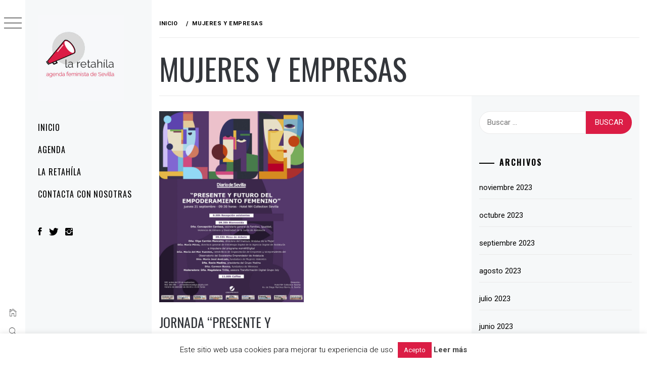

--- FILE ---
content_type: text/html; charset=UTF-8
request_url: https://laretahila.org/tag/mujeres-y-empresas/
body_size: 23409
content:
<!DOCTYPE html>
<html lang="es">
    <head>
        <meta charset="UTF-8">
        <meta name="viewport" content="width=device-width, initial-scale=1.0, maximum-scale=1.0, user-scalable=no" />
        <link rel="profile" href="https://gmpg.org/xfn/11">
                <style type="text/css">
                        body .primary-background,
            body button:hover,
            body button:focus,
            body input[type="button"]:hover,
            body input[type="reset"]:hover,
            body input[type="reset"]:focus,
            body input[type="submit"]:hover,
            body input[type="submit"]:focus,
            body .widget .social-widget-menu ul li,
            body .comments-area .comment-list .reply,
            body .slide-categories a:hover,
            body .slide-categories a:focus,
            body .widget .social-widget-menu ul li:hover a:before,
            body .widget .social-widget-menu ul li:focus a:before,
            body .ham,
            body .ham:before,
            body .ham:after,
            body .btn-load-more {
                background: #33363b;
            }

            body .entry-title,
            body .entry-title a {
                color: #33363b;

            }

                        body .secondary-background,
            body .wp-block-quote,
            body button,
            body input[type="button"],
            body input[type="reset"],
            body input[type="submit"],
            body .widget.widget_minimal_grid_tab_posts_widget ul.nav-tabs li.active a,
            body .widget.widget_minimal_grid_tab_posts_widget ul.nav-tabs > li > a:focus,
            body .widget.widget_minimal_grid_tab_posts_widget ul.nav-tabs > li > a:hover,
            body .author-info .author-social > a:hover,
            body .author-info .author-social > a:focus,
            body .widget .social-widget-menu ul li a:before,
            body .widget .social-widget-menu ul li:hover,
            body .widget .social-widget-menu ul li:focus,
            body .moretag,
            body .moretag,
            body .thememattic-search-icon:before,
            body .slide-categories a,
            body .search-button.active .thememattic-search-icon:before,
            body .search-button.active .thememattic-search-icon:after,
            body .btn-load-more:hover,
            body .btn-load-more:focus,
            body .menu-description{
                background: #db1d45;
            }

            body.woocommerce #content input.button.alt:hover,
            body.woocommerce #respond input#submit.alt:hover,
            body.woocommerce a.button.alt:hover,
            body.woocommerce button.button.alt:hover,
            body.woocommerce input.button.alt:hover,
            body.woocommerce-page #content input.button.alt:hover,
            body.woocommerce-page #respond input#submit.alt:hover,
            body.woocommerce-page a.button.alt:hover,
            body.woocommerce-page button.button.alt:hover,
            body.woocommerce-page input.button.alt:hover,
            body.woocommerce #content input.button,
            body.woocommerce #respond input#submit,
            body.woocommerce a.button,
            body.woocommerce button.button,
            body.woocommerce input.button,
            body.woocommerce-page #content input.button,
            body.woocommerce-page #respond input#submit,
            body.woocommerce-page a.button,
            body.woocommerce-page button.button,
            body.woocommerce-page input.button,
            body.woocommerce #respond input#submit.alt,
            body.woocommerce a.button.alt,
            body.woocommerce button.button.alt,
            body.woocommerce input.button.alt,
            body.woocommerce .site span.onsale:hover,
            body.woocommerce .site span.onsale:focus,
            body.woocommerce-active .site .widget .onsale:hover,
            body.woocommerce-active .site .widget .onsale:focus{
                background: #db1d45;
            }

            body .sticky header:before,
            body a:hover,
            body a:focus,
            body a:active,
            body .main-navigation .menu-wrapper > ul > li.current-menu-item > a,
            body .main-navigation .menu-wrapper > ul > li:hover > a,
            body .main-navigation .menu-wrapper > ul > li:focus > a,
            body .sidr a:hover,
            body .sidr a:focus,
            body .page-numbers.current {
                color: #db1d45;
            }

            body .ajax-loader,
            body .thememattic-search-icon:after {
                border-color: #db1d45 !important;
            }

                        body .section-recommended.section-bg {
                background: #f9e3d2;
            }

                        body .section-recommended.section-bg .home-full-grid-cat-section,
            body .section-recommended.section-bg .home-full-grid-cat-section a {
                color: #333;
            }

                        body,
            body .primary-font,
            body .site .site-title,
            body .section-title{
                font-family: Roboto !important;
            }

                        body .main-navigation #primary-menu li a,
            body h1, body h2, body h3, body h4, body h5, body h6,
            body .secondary-font,
            body .prime-excerpt,
            body blockquote,
            body.single .entry-content:before, .page .entry-content:before {
                font-family: Oswald !important;
            }

                        body .site-title {
                font-size: 34px !important;
            }

                        body, body button, body input, body select, body textarea, body p {
                font-size: 15px !important;
            }

                        body h1 {
                font-size: 32px;
            }

                        body h2,
            h2.entry-title {
                font-size: 26px;
            }

            body.woocommerce ul.products li.product .woocommerce-loop-category__title,
            body.woocommerce ul.products li.product .woocommerce-loop-product__title,
            body.woocommerce ul.products li.product h3{
                font-size: 26px;
            }
                        body h3 {
                font-size: 24px;
            }

                        body h4 {
                font-size: 18px;
            }

                        body h5 {
                font-size: 14px;
            }

                        body .masonry-grid.masonry-col article .entry-content,
            body .masonry-grid.masonry-col article .entry-content p {
                font-size: 15px !important;
            }

                        body .footer-widget-area {
                background: #f6f8f9;
            }

                        body .footer-widget-area,
            body .site-footer .widget-title,
            body .site-footer,
            body .site-footer a,
            body .site-footer a:visited {
                color: #000;
            }

                    </style>
        <meta name='robots' content='index, follow, max-image-preview:large, max-snippet:-1, max-video-preview:-1' />
	<style>img:is([sizes="auto" i], [sizes^="auto," i]) { contain-intrinsic-size: 3000px 1500px }</style>
	
	<!-- This site is optimized with the Yoast SEO plugin v26.0 - https://yoast.com/wordpress/plugins/seo/ -->
	<title>- La retahíla</title>
<link data-rocket-preload as="style" href="https://fonts.googleapis.com/css?family=Roboto%3A300%2C300i%2C400%2C400i%2C500%2C700%7COswald%3A400%2C300%2C700&#038;display=swap" rel="preload">
<link href="https://fonts.googleapis.com/css?family=Roboto%3A300%2C300i%2C400%2C400i%2C500%2C700%7COswald%3A400%2C300%2C700&#038;display=swap" media="print" onload="this.media=&#039;all&#039;" rel="stylesheet">
<noscript><link rel="stylesheet" href="https://fonts.googleapis.com/css?family=Roboto%3A300%2C300i%2C400%2C400i%2C500%2C700%7COswald%3A400%2C300%2C700&#038;display=swap"></noscript>
	<meta name="description" content="Consulta por etiqueta y por fecha todos los eventos en clave de género que se celebran en Sevilla o en formato online." />
	<link rel="canonical" href="https://laretahila.org/tag/mujeres-y-empresas/" />
	<meta property="og:locale" content="es_ES" />
	<meta property="og:type" content="article" />
	<meta property="og:title" content="- La retahíla" />
	<meta property="og:description" content="Consulta por etiqueta y por fecha todos los eventos en clave de género que se celebran en Sevilla o en formato online." />
	<meta property="og:url" content="https://laretahila.org/tag/mujeres-y-empresas/" />
	<meta property="og:site_name" content="la retahíla" />
	<meta property="og:image" content="https://laretahila.org/wp-content/uploads/2022/03/yo-leo-la-retahila.jpg" />
	<meta property="og:image:width" content="900" />
	<meta property="og:image:height" content="720" />
	<meta property="og:image:type" content="image/jpeg" />
	<meta name="twitter:card" content="summary_large_image" />
	<meta name="twitter:site" content="@Colaboratorias" />
	<script type="application/ld+json" class="yoast-schema-graph">{"@context":"https://schema.org","@graph":[{"@type":"CollectionPage","@id":"https://laretahila.org/tag/mujeres-y-empresas/","url":"https://laretahila.org/tag/mujeres-y-empresas/","name":"- La retahíla","isPartOf":{"@id":"https://laretahila.org/#website"},"primaryImageOfPage":{"@id":"https://laretahila.org/tag/mujeres-y-empresas/#primaryimage"},"image":{"@id":"https://laretahila.org/tag/mujeres-y-empresas/#primaryimage"},"thumbnailUrl":"https://laretahila.org/wp-content/uploads/jornadas-grupo-joly.jpg","description":"Consulta por etiqueta y por fecha todos los eventos en clave de género que se celebran en Sevilla o en formato online.","breadcrumb":{"@id":"https://laretahila.org/tag/mujeres-y-empresas/#breadcrumb"},"inLanguage":"es"},{"@type":"ImageObject","inLanguage":"es","@id":"https://laretahila.org/tag/mujeres-y-empresas/#primaryimage","url":"https://laretahila.org/wp-content/uploads/jornadas-grupo-joly.jpg","contentUrl":"https://laretahila.org/wp-content/uploads/jornadas-grupo-joly.jpg","width":1200,"height":1585,"caption":"Imagen del Grupo Joly"},{"@type":"BreadcrumbList","@id":"https://laretahila.org/tag/mujeres-y-empresas/#breadcrumb","itemListElement":[{"@type":"ListItem","position":1,"name":"Portada","item":"https://laretahila.org/"},{"@type":"ListItem","position":2,"name":"Mujeres y empresas"}]},{"@type":"WebSite","@id":"https://laretahila.org/#website","url":"https://laretahila.org/","name":"la retahíla","description":"agenda feminista de Sevilla","publisher":{"@id":"https://laretahila.org/#organization"},"potentialAction":[{"@type":"SearchAction","target":{"@type":"EntryPoint","urlTemplate":"https://laretahila.org/?s={search_term_string}"},"query-input":{"@type":"PropertyValueSpecification","valueRequired":true,"valueName":"search_term_string"}}],"inLanguage":"es"},{"@type":"Organization","@id":"https://laretahila.org/#organization","name":"La retahíla","url":"https://laretahila.org/","logo":{"@type":"ImageObject","inLanguage":"es","@id":"https://laretahila.org/#/schema/logo/image/","url":"https://laretahila.org/wp-content/uploads/2021/02/Logo-cuadrado-1.jpg","contentUrl":"https://laretahila.org/wp-content/uploads/2021/02/Logo-cuadrado-1.jpg","width":300,"height":300,"caption":"La retahíla"},"image":{"@id":"https://laretahila.org/#/schema/logo/image/"},"sameAs":["https://www.facebook.com/Colaboratorias","https://x.com/Colaboratorias","https://instagram.com/colaboratorias","https://www.linkedin.com/in/asociación-colaboratorias-a982271a1/"]},{"@type":"Event","name":"AMUVI | VIII Taller para el Bienestar y el Empoderamiento Femenino: Prevención de la Violencia Sexual","description":"La Asociación de Mujeres para la Investigación y la Violencia de Género organiza una nueva edición del Taller para el Bienestar [&hellip;]","image":{"@type":"ImageObject","inLanguage":"es","@id":"https://laretahila.org/event/amuvi-viii-taller-para-el-bienestar-y-el-empoderamiento-femenino-prevencion-de-la-violencia-sexual/#primaryimage","url":"https://laretahila.org/wp-content/uploads/TALLERBienestaryEmpoderamientoFemeninoPrevencionViolenciaSexual_AMUVI_LaRetahila.png","contentUrl":"https://laretahila.org/wp-content/uploads/TALLERBienestaryEmpoderamientoFemeninoPrevencionViolenciaSexual_AMUVI_LaRetahila.png","width":1366,"height":768,"caption":"TALLERBienestaryEmpoderamientoFemeninoPrevencionViolenciaSexual_AMUVI_LaRetahila"},"url":"https://laretahila.org/event/amuvi-viii-taller-para-el-bienestar-y-el-empoderamiento-femenino-prevencion-de-la-violencia-sexual/","eventAttendanceMode":"https://schema.org/OfflineEventAttendanceMode","eventStatus":"https://schema.org/EventScheduled","startDate":"2025-10-27T17:00:00+01:00","endDate":"2025-10-27T20:00:00+01:00","location":{"@type":"Place","name":"AMUVI","description":"","url":"","address":{"@type":"PostalAddress","streetAddress":"C/ Rute nº1","addressLocality":"Sevilla","addressRegion":"Sevilla","postalCode":"41006","addressCountry":"Spain"},"telephone":"954 531 261 / 691 699 761","sameAs":""},"organizer":{"@type":"Person","name":"Asociacion AMUVI","description":"","url":"","telephone":"954531261","email":"&#97;&#109;uv&#105;&#64;a&#109;u&#118;i&#46;&#111;rg"},"@id":"https://laretahila.org/event/amuvi-viii-taller-para-el-bienestar-y-el-empoderamiento-femenino-prevencion-de-la-violencia-sexual/#event"},{"@type":"Event","name":"Seminario |“Formación sexoafectiva con perspectiva de género”","description":"La Asociación Páginas Violeta, con la colaboración de la Universidad de Sevilla y el apoyo del IAM, organiza el Seminario [&hellip;]","image":{"@type":"ImageObject","inLanguage":"es","@id":"https://laretahila.org/event/seminario-formacion-sexoafectiva-con-perspectiva-de-genero/#primaryimage","url":"https://laretahila.org/wp-content/uploads/Seminario_SexoAfectivaperspectivadegenero_Sevilla_LaRetahila.png","contentUrl":"https://laretahila.org/wp-content/uploads/Seminario_SexoAfectivaperspectivadegenero_Sevilla_LaRetahila.png","width":1366,"height":768,"caption":"La Retahíla Seminario Formación sexo afectiva con perspectiva de género"},"url":"https://laretahila.org/event/seminario-formacion-sexoafectiva-con-perspectiva-de-genero/","eventAttendanceMode":"https://schema.org/OfflineEventAttendanceMode","eventStatus":"https://schema.org/EventScheduled","startDate":"2025-10-28T09:00:00+01:00","endDate":"2025-10-28T14:00:00+01:00","location":{"@type":"Place","name":"Facultad de Ciencias de la Educación","description":"","url":"","address":{"@type":"PostalAddress","streetAddress":"C/ Pirotecnia 19","postalCode":"41013"},"telephone":"","sameAs":"https://fcce.us.es/"},"organizer":{"@type":"Person","name":"Páginas Violeta","description":"","url":"https://paginasvioleta.org/","telephone":"","email":""},"@id":"https://laretahila.org/event/seminario-formacion-sexoafectiva-con-perspectiva-de-genero/#event"},{"@type":"Event","name":"La duda metódica | Rocío Hoces y Julia Moyano vs. Silvia Nanclares","description":"La cita reunirá a tres creadoras escénicas para dialogar sobre la creación contemporánea desde una mirada feminista, la escritura teatral [&hellip;]","image":{"@type":"ImageObject","inLanguage":"es","@id":"https://laretahila.org/event/la-duda-metodica-rocio-hoces-y-julia-moyano-vs-silvia-nanclares/#primaryimage","url":"https://laretahila.org/wp-content/uploads/Encuentro_feriadelLibro_Lasraras_Sevilla_LaRetahila.png","contentUrl":"https://laretahila.org/wp-content/uploads/Encuentro_feriadelLibro_Lasraras_Sevilla_LaRetahila.png","width":1366,"height":768,"caption":"Encuentro las raras y Y silvia Nanclares_ feria del libro Sevilla"},"url":"https://laretahila.org/event/la-duda-metodica-rocio-hoces-y-julia-moyano-vs-silvia-nanclares/","eventAttendanceMode":"https://schema.org/OfflineEventAttendanceMode","eventStatus":"https://schema.org/EventScheduled","startDate":"2025-10-28T19:00:00+01:00","endDate":"2025-10-28T20:00:00+01:00","location":{"@type":"Place","name":"Feria del Libro","description":"","url":"","address":{"@type":"PostalAddress","streetAddress":"Jardines de Murillo","addressLocality":"Sevilla","addressRegion":"Andalucía","postalCode":"41004","addressCountry":"Spain"},"telephone":"","sameAs":"https://www.felise.es/"},"organizer":{"@type":"Person","name":"Instituto Andaluz de las Artes Escénicas","description":"","url":"https://www.juntadeandalucia.es/organismos/aaic/areas/artesescenicas-musica.html","telephone":"955 04 04 40","email":""},"@id":"https://laretahila.org/event/la-duda-metodica-rocio-hoces-y-julia-moyano-vs-silvia-nanclares/#event"},{"@type":"Event","name":"Rosa Montero visita la Facultad de Filología para hablar de su obra | Sevilla","description":"El próximo martes 28 de octubre la reconocida escritora visitará la Facultad de Filología de la Universidad de Sevilla para [&hellip;]","image":{"@type":"ImageObject","inLanguage":"es","@id":"https://laretahila.org/event/rosa-montero-visita-la-facultad-de-filologia-para-hablar-de-su-obra-sevilla/#primaryimage","url":"https://laretahila.org/wp-content/uploads/Encuentro_RosaMontero_FacultadFilologia_Sevilla_LaRetahila.png","contentUrl":"https://laretahila.org/wp-content/uploads/Encuentro_RosaMontero_FacultadFilologia_Sevilla_LaRetahila.png","width":1366,"height":768,"caption":"Rosa Montero en la Facultad de Filología de Sevilla La Retahíla"},"url":"https://laretahila.org/event/rosa-montero-visita-la-facultad-de-filologia-para-hablar-de-su-obra-sevilla/","eventAttendanceMode":"https://schema.org/OfflineEventAttendanceMode","eventStatus":"https://schema.org/EventScheduled","startDate":"2025-10-28T19:00:00+01:00","endDate":"2025-10-28T20:00:00+01:00","location":{"@type":"Place","name":"Facultad de Filología","description":"","url":"","address":{"@type":"PostalAddress","streetAddress":"Calle Palos de la Frontera","addressLocality":"Sevilla","postalCode":"41001","addressCountry":"España"},"telephone":"","sameAs":"http://filologia.us.es/"},"organizer":{"@type":"Person","name":"Universidad de Sevilla","description":"","url":"http://www.us.es","telephone":"","email":""},"@id":"https://laretahila.org/event/rosa-montero-visita-la-facultad-de-filologia-para-hablar-de-su-obra-sevilla/#event"},{"@type":"Event","name":"Ángeles Caballero presenta Orfidal y Caballero en el CICUS","description":"La intervención de Ángeles Caballero se presenta como un encuentro clave en la programación del Centro de Iniciativas Culturales de [&hellip;]","image":{"@type":"ImageObject","inLanguage":"es","@id":"https://laretahila.org/event/angeles-caballero-presenta-orfidal-y-caballero-en-el-cicus/#primaryimage","url":"https://laretahila.org/wp-content/uploads/Presentacion_CICUS_Sevilla_LaRetahila.png","contentUrl":"https://laretahila.org/wp-content/uploads/Presentacion_CICUS_Sevilla_LaRetahila.png","width":1366,"height":768,"caption":"Presentación de la novela Orfidal y Caballero CICUS Sevilla"},"url":"https://laretahila.org/event/angeles-caballero-presenta-orfidal-y-caballero-en-el-cicus/","eventAttendanceMode":"https://schema.org/OfflineEventAttendanceMode","eventStatus":"https://schema.org/EventScheduled","startDate":"2025-10-29T19:00:00+01:00","endDate":"2025-10-29T20:30:00+01:00","location":{"@type":"Place","name":"CICUS","description":"","url":"","address":{"@type":"PostalAddress","streetAddress":"C/ Madre de Dios 1","addressLocality":"Sevilla","addressRegion":"Sevilla","postalCode":"41004","addressCountry":"España"},"telephone":"","sameAs":"http://cicus.us.es"},"organizer":{"@type":"Person","name":"Cicus","description":"","url":"http://cicus.us.es","telephone":"","email":""},"@id":"https://laretahila.org/event/angeles-caballero-presenta-orfidal-y-caballero-en-el-cicus/#event"},{"@type":"Event","name":"Halloween presente en la programación de la Feria del Libro de Sevilla","description":"“Halloween: Mujeres monstruosas” en la Feria del Libro de Sevilla En el marco de la feria del libro, el ciclo [&hellip;]","image":{"@type":"ImageObject","inLanguage":"es","@id":"https://laretahila.org/event/halloween-presente-en-la-programacion-de-la-feria-del-libro-de-sevilla/#primaryimage","url":"https://laretahila.org/wp-content/uploads/HalloweenFeriaLibro_Sevilla_LaRetahila.png","contentUrl":"https://laretahila.org/wp-content/uploads/HalloweenFeriaLibro_Sevilla_LaRetahila.png","width":1366,"height":768,"caption":"Encuentro “Mujeres monstruosas” en la Feria del Libro de Sevilla"},"url":"https://laretahila.org/event/halloween-presente-en-la-programacion-de-la-feria-del-libro-de-sevilla/","eventAttendanceMode":"https://schema.org/OfflineEventAttendanceMode","eventStatus":"https://schema.org/EventScheduled","startDate":"2025-10-31T18:00:00+01:00","endDate":"2025-10-31T19:00:00+01:00","location":{"@type":"Place","name":"Feria del Libro","description":"","url":"","address":{"@type":"PostalAddress","streetAddress":"Jardines de Murillo","addressLocality":"Sevilla","addressRegion":"Andalucía","postalCode":"41004","addressCountry":"Spain"},"telephone":"","sameAs":"https://www.felise.es/"},"@id":"https://laretahila.org/event/halloween-presente-en-la-programacion-de-la-feria-del-libro-de-sevilla/#event"},{"@type":"Event","name":"“HISPALIT”, un encuentro con Blanca Lacasa &#038; Lucía Solla | Feria del Libro de Sevilla","description":"Blanca Lacasa y Lucía Solla compartirán su experiencia en la escritura En el marco del Festival Hispanidad – Hispalit, organizado [&hellip;]","image":{"@type":"ImageObject","inLanguage":"es","@id":"https://laretahila.org/event/hispalit-un-encuentro-con-blanca-lacasa-lucia-solla-feria-del-libro-de-sevilla/#primaryimage","url":"https://laretahila.org/wp-content/uploads/hispalit_autorasFeriaLibro_Sevilla_LaRetahila.png","contentUrl":"https://laretahila.org/wp-content/uploads/hispalit_autorasFeriaLibro_Sevilla_LaRetahila.png","width":1366,"height":768,"caption":"HISPALIT Feria del Libro de Sevilla con Blanca Lacasa y Lucía Solla Sobral"},"url":"https://laretahila.org/event/hispalit-un-encuentro-con-blanca-lacasa-lucia-solla-feria-del-libro-de-sevilla/","eventAttendanceMode":"https://schema.org/OfflineEventAttendanceMode","eventStatus":"https://schema.org/EventScheduled","startDate":"2025-11-01T19:30:00+01:00","endDate":"2025-11-01T20:30:00+01:00","location":{"@type":"Place","name":"Feria del Libro","description":"","url":"","address":{"@type":"PostalAddress","streetAddress":"Jardines de Murillo","addressLocality":"Sevilla","addressRegion":"Andalucía","postalCode":"41004","addressCountry":"Spain"},"telephone":"","sameAs":"https://www.felise.es/"},"@id":"https://laretahila.org/event/hispalit-un-encuentro-con-blanca-lacasa-lucia-solla-feria-del-libro-de-sevilla/#event"},{"@type":"Event","name":"Formación | Sensibilización sobre prostitución, trata y explotación sexual","description":"La Asociación In Género pone en marcha la formación «Sensibilización y capacitación para profesionales de SS sobre las necesidades y [&hellip;]","image":{"@type":"ImageObject","inLanguage":"es","@id":"https://laretahila.org/event/formacion-sensibilizacion-sobre-prostitucion-trata-y-explotacion-sexual/#primaryimage","url":"https://laretahila.org/wp-content/uploads/Formacion_necesidadesyderechosprostitucion_INGenero_Sevilla_LaRetahila-1.png","contentUrl":"https://laretahila.org/wp-content/uploads/Formacion_necesidadesyderechosprostitucion_INGenero_Sevilla_LaRetahila-1.png","width":1366,"height":768,"caption":"Cartel Formación profesionales atención víctimas de trata y prostitución"},"url":"https://laretahila.org/event/formacion-sensibilizacion-sobre-prostitucion-trata-y-explotacion-sexual/","eventAttendanceMode":"https://schema.org/OfflineEventAttendanceMode","eventStatus":"https://schema.org/EventScheduled","startDate":"2025-11-04T10:00:00+01:00","endDate":"2025-11-04T13:00:00+01:00","location":{"@type":"Place","name":"Centro cívico El Tejar del Mellizo","description":"","url":"","address":{"@type":"PostalAddress","streetAddress":"calle Santa Fe, 2","addressLocality":"Sevilla","postalCode":"41011","addressCountry":"Spain"},"telephone":"","sameAs":""},"organizer":{"@type":"Person","name":"asociacion In Género","description":"","url":"https://www.ingenero.es/","telephone":"+34 613115327","email":"&#105;nge&#110;&#101;&#114;o&#64;&#105;&#110;&#103;e&#110;ero.es"},"@id":"https://laretahila.org/event/formacion-sensibilizacion-sobre-prostitucion-trata-y-explotacion-sexual/#event"},{"@type":"Event","name":"Anatxu Zabalbeascoa conversará con el público en torno a España y la modernidad | Sevilla","description":"La presentación se realiza dentro del ciclo de «Arquitectura, Literatura, Modernidad: las Generaciones de 1925&#8243;, organizado por el Centro Andaluz [&hellip;]","image":{"@type":"ImageObject","inLanguage":"es","@id":"https://laretahila.org/event/anatxu-zabalbeascoa-conversara-con-el-publico-en-torno-a-espana-y-la-modernidad-sevilla/#primaryimage","url":"https://laretahila.org/wp-content/uploads/ArquitecturaLiteraturaModernidad_CentroAndaluzdelasLetras_Sevilla_LaRetahila.png","contentUrl":"https://laretahila.org/wp-content/uploads/ArquitecturaLiteraturaModernidad_CentroAndaluzdelasLetras_Sevilla_LaRetahila.png","width":1366,"height":768,"caption":"Cartel charla coloquio con Anatxu Zabalbeascoa Centro Andaluz de las Letras La Retahía Sevilla"},"url":"https://laretahila.org/event/anatxu-zabalbeascoa-conversara-con-el-publico-en-torno-a-espana-y-la-modernidad-sevilla/","eventAttendanceMode":"https://schema.org/OfflineEventAttendanceMode","eventStatus":"https://schema.org/EventScheduled","startDate":"2025-11-04T19:30:00+01:00","endDate":"2025-11-04T20:30:00+01:00","location":{"@type":"Place","name":"CICUS","description":"","url":"","address":{"@type":"PostalAddress","streetAddress":"C/ Madre de Dios 1","addressLocality":"Sevilla","addressRegion":"Sevilla","postalCode":"41004","addressCountry":"España"},"telephone":"","sameAs":"http://cicus.us.es"},"organizer":{"@type":"Person","name":"Centro Andaluz de las Letras","description":"","url":"http://www.juntadeandalucia.es/cultura/caletras","telephone":"","email":"&#99;&#97;l.&#97;ai&#105;c&#64;jun&#116;&#97;d&#101;an&#100;&#97;l&#117;&#99;ia.es"},"@id":"https://laretahila.org/event/anatxu-zabalbeascoa-conversara-con-el-publico-en-torno-a-espana-y-la-modernidad-sevilla/#event"},{"@type":"Event","name":"Sevilla acoge la XVI edición del Congreso Internacional para el Estudio de la Violencia contra las Mujeres","description":"La Consejería de Inclusión Social, Juventud, Familias e Igualdad, a través de la Secretaría General de Familias, Igualdad, Violencia de [&hellip;]","image":{"@type":"ImageObject","inLanguage":"es","@id":"https://laretahila.org/event/sevilla-acoge-la-xvi-edicion-del-congreso-internacional-para-el-estudio-de-la-violencia-contra-las-mujeres/#primaryimage","url":"https://laretahila.org/wp-content/uploads/Jornadas_EstudioscontralaViolenciadeGenero_Sevilla_LaRetahila.jpg","contentUrl":"https://laretahila.org/wp-content/uploads/Jornadas_EstudioscontralaViolenciadeGenero_Sevilla_LaRetahila.jpg","width":1366,"height":768,"caption":"Jornadas Estudios contra la Violencia de Genero en Sevilla_LaRetahila"},"url":"https://laretahila.org/event/sevilla-acoge-la-xvi-edicion-del-congreso-internacional-para-el-estudio-de-la-violencia-contra-las-mujeres/","eventAttendanceMode":"https://schema.org/OfflineEventAttendanceMode","eventStatus":"https://schema.org/EventScheduled","startDate":"2025-11-11T08:30:00+01:00","endDate":"2025-11-12T14:00:00+01:00","location":{"@type":"Place","name":"Fibes &#8211; Palacio de Congresos y Exposiciones Sevilla","description":"","url":"","address":{"@type":"PostalAddress","streetAddress":"Av. Alcalde Luis Uruñuela, 1","addressLocality":"Sevilla","postalCode":"41020","addressCountry":"España"},"telephone":"","sameAs":"https://www.fibes.es/"},"organizer":{"@type":"Person","name":"Secretaría General de Familias, Igualdad, Violencia de Género y Diversidad","description":"","url":"https://www.juntadeandalucia.es/organismos/inclusionsocialjuventudfamiliaseigualdad/consejeria/sgfivgd.html","telephone":"955048211","email":"&#115;g&#102;&#97;&#109;&#105;&#108;ia&#115;.&#105;&#118;&#103;&#100;&#46;cis&#106;&#117;f&#105;&#64;ju&#110;t&#97;de&#97;n&#100;al&#117;c&#105;&#97;.e&#115;"},"@id":"https://laretahila.org/event/sevilla-acoge-la-xvi-edicion-del-congreso-internacional-para-el-estudio-de-la-violencia-contra-las-mujeres/#event"},{"@type":"Event","name":"Formación | Detección de situaciones de trata de personas con fines de explotación sexual","description":"APLEC pone en marcha en Sevilla una formación para la mejora en la detección y atención de personas en situación [&hellip;]","image":{"@type":"ImageObject","inLanguage":"es","@id":"https://laretahila.org/event/formacion-y-orientacion-atencion-personas-victimas-de-trata-de-personas-con-fines-de-explotacion-sexual/#primaryimage","url":"https://laretahila.org/wp-content/uploads/Formacion_orientacionpersonasTRATAEXPLOTACION_APLEC_Sevilla_LaRetahila.png","contentUrl":"https://laretahila.org/wp-content/uploads/Formacion_orientacionpersonasTRATAEXPLOTACION_APLEC_Sevilla_LaRetahila.png","width":1366,"height":768,"caption":"Orientación y formación profesionales atención trata de personas con fines de explotación sexual Sevilla La Retahíla"},"url":"https://laretahila.org/event/formacion-y-orientacion-atencion-personas-victimas-de-trata-de-personas-con-fines-de-explotacion-sexual/","eventAttendanceMode":"https://schema.org/OfflineEventAttendanceMode","eventStatus":"https://schema.org/EventScheduled","startDate":"2025-11-18T10:00:00+01:00","endDate":"2025-11-18T14:00:00+01:00","location":{"@type":"Place","name":"Facultad de Psicología","description":"","url":"","address":{"@type":"PostalAddress","streetAddress":"C/ Camilo José Cela s/n","addressLocality":"Sevilla","postalCode":"41018"},"telephone":"","sameAs":"https://psicologia.us.es/"},"organizer":{"@type":"Person","name":"APLEC Inclusión más Igualdad","description":"","url":"https://aplec-i.org/","telephone":"","email":"and&#97;&#108;&#117;ci&#97;&#64;a&#112;le&#99;-&#105;&#46;o&#114;g"},"@id":"https://laretahila.org/event/formacion-y-orientacion-atencion-personas-victimas-de-trata-de-personas-con-fines-de-explotacion-sexual/#event"},{"@type":"Event","name":"Llega a Sevilla la XVIII edición de la Marea Rosa | Carrera de la Mujer","description":"Sevilla acoge la XVIII de la Carrera de la Mujer Lechera Asturiana 2025. Ya están abiertas las inscripciones para la [&hellip;]","image":{"@type":"ImageObject","inLanguage":"es","@id":"https://laretahila.org/event/llega-a-sevilla-la-xviii-edicion-de-la-marea-rosa-carrera-de-la-mujer/#primaryimage","url":"https://laretahila.org/wp-content/uploads/Deporte_CarreradelaMujerXVIII_Sevilla_LaRetahila.jpg","contentUrl":"https://laretahila.org/wp-content/uploads/Deporte_CarreradelaMujerXVIII_Sevilla_LaRetahila.jpg","width":1366,"height":768,"caption":"Carrera de la Mujer XVIII Sevilla_LaRetahila"},"url":"https://laretahila.org/event/llega-a-sevilla-la-xviii-edicion-de-la-marea-rosa-carrera-de-la-mujer/","eventAttendanceMode":"https://schema.org/OfflineEventAttendanceMode","eventStatus":"https://schema.org/EventScheduled","startDate":"2025-11-23T00:00:00+01:00","endDate":"2025-11-23T23:59:59+01:00","location":{"@type":"Place","name":"calle La Rábida","description":"","url":"","address":{"@type":"PostalAddress","streetAddress":"Calle de La Rábida","addressLocality":"Sevilla","addressRegion":"Sevilla","postalCode":"41013","addressCountry":"Spain"},"telephone":"","sameAs":""},"organizer":{"@type":"Person","name":"central lechera asturiana","description":"","url":"","telephone":"","email":""},"@id":"https://laretahila.org/event/llega-a-sevilla-la-xviii-edicion-de-la-marea-rosa-carrera-de-la-mujer/#event"}]}</script>
	<!-- / Yoast SEO plugin. -->


<link rel='dns-prefetch' href='//ws.sharethis.com' />
<link rel='dns-prefetch' href='//cdn.thememattic.com' />
<link rel='dns-prefetch' href='//fonts.googleapis.com' />
<link href='https://fonts.gstatic.com' crossorigin rel='preconnect' />
<link rel="alternate" type="application/rss+xml" title="la retahíla &raquo; Feed" href="https://laretahila.org/feed/" />
<link rel="alternate" type="application/rss+xml" title="la retahíla &raquo; Feed de los comentarios" href="https://laretahila.org/comments/feed/" />
<link rel="alternate" type="text/calendar" title="la retahíla &raquo; iCal Feed" href="https://laretahila.org/events/?ical=1" />
<link rel="alternate" type="application/rss+xml" title="la retahíla &raquo; Etiqueta Mujeres y empresas del feed" href="https://laretahila.org/tag/mujeres-y-empresas/feed/" />
<link data-minify="1" rel='stylesheet' id='dashicons-css' href='https://laretahila.org/wp-content/cache/min/1/wp-includes/css/dashicons.min.css?ver=1759481223' type='text/css' media='all' />
<link data-minify="1" rel='stylesheet' id='tec-variables-skeleton-css' href='https://laretahila.org/wp-content/cache/min/1/wp-content/plugins/the-events-calendar/common/build/css/variables-skeleton.css?ver=1759481223' type='text/css' media='all' />
<link data-minify="1" rel='stylesheet' id='tec-variables-full-css' href='https://laretahila.org/wp-content/cache/min/1/wp-content/plugins/the-events-calendar/common/build/css/variables-full.css?ver=1759481223' type='text/css' media='all' />
<link data-minify="1" rel='stylesheet' id='tribe-common-skeleton-style-css' href='https://laretahila.org/wp-content/cache/min/1/wp-content/plugins/the-events-calendar/common/build/css/common-skeleton.css?ver=1759481223' type='text/css' media='all' />
<link data-minify="1" rel='stylesheet' id='tribe-common-full-style-css' href='https://laretahila.org/wp-content/cache/min/1/wp-content/plugins/the-events-calendar/common/build/css/common-full.css?ver=1759481223' type='text/css' media='all' />
<link data-minify="1" rel='stylesheet' id='event-tickets-tickets-css-css' href='https://laretahila.org/wp-content/cache/min/1/wp-content/plugins/event-tickets/build/css/tickets.css?ver=1759481223' type='text/css' media='all' />
<link data-minify="1" rel='stylesheet' id='event-tickets-tickets-rsvp-css-css' href='https://laretahila.org/wp-content/cache/min/1/wp-content/plugins/event-tickets/build/css/rsvp-v1.css?ver=1759481223' type='text/css' media='all' />
<style id='wp-emoji-styles-inline-css' type='text/css'>

	img.wp-smiley, img.emoji {
		display: inline !important;
		border: none !important;
		box-shadow: none !important;
		height: 1em !important;
		width: 1em !important;
		margin: 0 0.07em !important;
		vertical-align: -0.1em !important;
		background: none !important;
		padding: 0 !important;
	}
</style>
<link rel='stylesheet' id='wp-block-library-css' href='https://laretahila.org/wp-includes/css/dist/block-library/style.min.css?ver=6.8.3' type='text/css' media='all' />
<style id='classic-theme-styles-inline-css' type='text/css'>
/*! This file is auto-generated */
.wp-block-button__link{color:#fff;background-color:#32373c;border-radius:9999px;box-shadow:none;text-decoration:none;padding:calc(.667em + 2px) calc(1.333em + 2px);font-size:1.125em}.wp-block-file__button{background:#32373c;color:#fff;text-decoration:none}
</style>
<style id='global-styles-inline-css' type='text/css'>
:root{--wp--preset--aspect-ratio--square: 1;--wp--preset--aspect-ratio--4-3: 4/3;--wp--preset--aspect-ratio--3-4: 3/4;--wp--preset--aspect-ratio--3-2: 3/2;--wp--preset--aspect-ratio--2-3: 2/3;--wp--preset--aspect-ratio--16-9: 16/9;--wp--preset--aspect-ratio--9-16: 9/16;--wp--preset--color--black: #000000;--wp--preset--color--cyan-bluish-gray: #abb8c3;--wp--preset--color--white: #ffffff;--wp--preset--color--pale-pink: #f78da7;--wp--preset--color--vivid-red: #cf2e2e;--wp--preset--color--luminous-vivid-orange: #ff6900;--wp--preset--color--luminous-vivid-amber: #fcb900;--wp--preset--color--light-green-cyan: #7bdcb5;--wp--preset--color--vivid-green-cyan: #00d084;--wp--preset--color--pale-cyan-blue: #8ed1fc;--wp--preset--color--vivid-cyan-blue: #0693e3;--wp--preset--color--vivid-purple: #9b51e0;--wp--preset--gradient--vivid-cyan-blue-to-vivid-purple: linear-gradient(135deg,rgba(6,147,227,1) 0%,rgb(155,81,224) 100%);--wp--preset--gradient--light-green-cyan-to-vivid-green-cyan: linear-gradient(135deg,rgb(122,220,180) 0%,rgb(0,208,130) 100%);--wp--preset--gradient--luminous-vivid-amber-to-luminous-vivid-orange: linear-gradient(135deg,rgba(252,185,0,1) 0%,rgba(255,105,0,1) 100%);--wp--preset--gradient--luminous-vivid-orange-to-vivid-red: linear-gradient(135deg,rgba(255,105,0,1) 0%,rgb(207,46,46) 100%);--wp--preset--gradient--very-light-gray-to-cyan-bluish-gray: linear-gradient(135deg,rgb(238,238,238) 0%,rgb(169,184,195) 100%);--wp--preset--gradient--cool-to-warm-spectrum: linear-gradient(135deg,rgb(74,234,220) 0%,rgb(151,120,209) 20%,rgb(207,42,186) 40%,rgb(238,44,130) 60%,rgb(251,105,98) 80%,rgb(254,248,76) 100%);--wp--preset--gradient--blush-light-purple: linear-gradient(135deg,rgb(255,206,236) 0%,rgb(152,150,240) 100%);--wp--preset--gradient--blush-bordeaux: linear-gradient(135deg,rgb(254,205,165) 0%,rgb(254,45,45) 50%,rgb(107,0,62) 100%);--wp--preset--gradient--luminous-dusk: linear-gradient(135deg,rgb(255,203,112) 0%,rgb(199,81,192) 50%,rgb(65,88,208) 100%);--wp--preset--gradient--pale-ocean: linear-gradient(135deg,rgb(255,245,203) 0%,rgb(182,227,212) 50%,rgb(51,167,181) 100%);--wp--preset--gradient--electric-grass: linear-gradient(135deg,rgb(202,248,128) 0%,rgb(113,206,126) 100%);--wp--preset--gradient--midnight: linear-gradient(135deg,rgb(2,3,129) 0%,rgb(40,116,252) 100%);--wp--preset--font-size--small: 13px;--wp--preset--font-size--medium: 20px;--wp--preset--font-size--large: 36px;--wp--preset--font-size--x-large: 42px;--wp--preset--spacing--20: 0.44rem;--wp--preset--spacing--30: 0.67rem;--wp--preset--spacing--40: 1rem;--wp--preset--spacing--50: 1.5rem;--wp--preset--spacing--60: 2.25rem;--wp--preset--spacing--70: 3.38rem;--wp--preset--spacing--80: 5.06rem;--wp--preset--shadow--natural: 6px 6px 9px rgba(0, 0, 0, 0.2);--wp--preset--shadow--deep: 12px 12px 50px rgba(0, 0, 0, 0.4);--wp--preset--shadow--sharp: 6px 6px 0px rgba(0, 0, 0, 0.2);--wp--preset--shadow--outlined: 6px 6px 0px -3px rgba(255, 255, 255, 1), 6px 6px rgba(0, 0, 0, 1);--wp--preset--shadow--crisp: 6px 6px 0px rgba(0, 0, 0, 1);}:where(.is-layout-flex){gap: 0.5em;}:where(.is-layout-grid){gap: 0.5em;}body .is-layout-flex{display: flex;}.is-layout-flex{flex-wrap: wrap;align-items: center;}.is-layout-flex > :is(*, div){margin: 0;}body .is-layout-grid{display: grid;}.is-layout-grid > :is(*, div){margin: 0;}:where(.wp-block-columns.is-layout-flex){gap: 2em;}:where(.wp-block-columns.is-layout-grid){gap: 2em;}:where(.wp-block-post-template.is-layout-flex){gap: 1.25em;}:where(.wp-block-post-template.is-layout-grid){gap: 1.25em;}.has-black-color{color: var(--wp--preset--color--black) !important;}.has-cyan-bluish-gray-color{color: var(--wp--preset--color--cyan-bluish-gray) !important;}.has-white-color{color: var(--wp--preset--color--white) !important;}.has-pale-pink-color{color: var(--wp--preset--color--pale-pink) !important;}.has-vivid-red-color{color: var(--wp--preset--color--vivid-red) !important;}.has-luminous-vivid-orange-color{color: var(--wp--preset--color--luminous-vivid-orange) !important;}.has-luminous-vivid-amber-color{color: var(--wp--preset--color--luminous-vivid-amber) !important;}.has-light-green-cyan-color{color: var(--wp--preset--color--light-green-cyan) !important;}.has-vivid-green-cyan-color{color: var(--wp--preset--color--vivid-green-cyan) !important;}.has-pale-cyan-blue-color{color: var(--wp--preset--color--pale-cyan-blue) !important;}.has-vivid-cyan-blue-color{color: var(--wp--preset--color--vivid-cyan-blue) !important;}.has-vivid-purple-color{color: var(--wp--preset--color--vivid-purple) !important;}.has-black-background-color{background-color: var(--wp--preset--color--black) !important;}.has-cyan-bluish-gray-background-color{background-color: var(--wp--preset--color--cyan-bluish-gray) !important;}.has-white-background-color{background-color: var(--wp--preset--color--white) !important;}.has-pale-pink-background-color{background-color: var(--wp--preset--color--pale-pink) !important;}.has-vivid-red-background-color{background-color: var(--wp--preset--color--vivid-red) !important;}.has-luminous-vivid-orange-background-color{background-color: var(--wp--preset--color--luminous-vivid-orange) !important;}.has-luminous-vivid-amber-background-color{background-color: var(--wp--preset--color--luminous-vivid-amber) !important;}.has-light-green-cyan-background-color{background-color: var(--wp--preset--color--light-green-cyan) !important;}.has-vivid-green-cyan-background-color{background-color: var(--wp--preset--color--vivid-green-cyan) !important;}.has-pale-cyan-blue-background-color{background-color: var(--wp--preset--color--pale-cyan-blue) !important;}.has-vivid-cyan-blue-background-color{background-color: var(--wp--preset--color--vivid-cyan-blue) !important;}.has-vivid-purple-background-color{background-color: var(--wp--preset--color--vivid-purple) !important;}.has-black-border-color{border-color: var(--wp--preset--color--black) !important;}.has-cyan-bluish-gray-border-color{border-color: var(--wp--preset--color--cyan-bluish-gray) !important;}.has-white-border-color{border-color: var(--wp--preset--color--white) !important;}.has-pale-pink-border-color{border-color: var(--wp--preset--color--pale-pink) !important;}.has-vivid-red-border-color{border-color: var(--wp--preset--color--vivid-red) !important;}.has-luminous-vivid-orange-border-color{border-color: var(--wp--preset--color--luminous-vivid-orange) !important;}.has-luminous-vivid-amber-border-color{border-color: var(--wp--preset--color--luminous-vivid-amber) !important;}.has-light-green-cyan-border-color{border-color: var(--wp--preset--color--light-green-cyan) !important;}.has-vivid-green-cyan-border-color{border-color: var(--wp--preset--color--vivid-green-cyan) !important;}.has-pale-cyan-blue-border-color{border-color: var(--wp--preset--color--pale-cyan-blue) !important;}.has-vivid-cyan-blue-border-color{border-color: var(--wp--preset--color--vivid-cyan-blue) !important;}.has-vivid-purple-border-color{border-color: var(--wp--preset--color--vivid-purple) !important;}.has-vivid-cyan-blue-to-vivid-purple-gradient-background{background: var(--wp--preset--gradient--vivid-cyan-blue-to-vivid-purple) !important;}.has-light-green-cyan-to-vivid-green-cyan-gradient-background{background: var(--wp--preset--gradient--light-green-cyan-to-vivid-green-cyan) !important;}.has-luminous-vivid-amber-to-luminous-vivid-orange-gradient-background{background: var(--wp--preset--gradient--luminous-vivid-amber-to-luminous-vivid-orange) !important;}.has-luminous-vivid-orange-to-vivid-red-gradient-background{background: var(--wp--preset--gradient--luminous-vivid-orange-to-vivid-red) !important;}.has-very-light-gray-to-cyan-bluish-gray-gradient-background{background: var(--wp--preset--gradient--very-light-gray-to-cyan-bluish-gray) !important;}.has-cool-to-warm-spectrum-gradient-background{background: var(--wp--preset--gradient--cool-to-warm-spectrum) !important;}.has-blush-light-purple-gradient-background{background: var(--wp--preset--gradient--blush-light-purple) !important;}.has-blush-bordeaux-gradient-background{background: var(--wp--preset--gradient--blush-bordeaux) !important;}.has-luminous-dusk-gradient-background{background: var(--wp--preset--gradient--luminous-dusk) !important;}.has-pale-ocean-gradient-background{background: var(--wp--preset--gradient--pale-ocean) !important;}.has-electric-grass-gradient-background{background: var(--wp--preset--gradient--electric-grass) !important;}.has-midnight-gradient-background{background: var(--wp--preset--gradient--midnight) !important;}.has-small-font-size{font-size: var(--wp--preset--font-size--small) !important;}.has-medium-font-size{font-size: var(--wp--preset--font-size--medium) !important;}.has-large-font-size{font-size: var(--wp--preset--font-size--large) !important;}.has-x-large-font-size{font-size: var(--wp--preset--font-size--x-large) !important;}
:where(.wp-block-post-template.is-layout-flex){gap: 1.25em;}:where(.wp-block-post-template.is-layout-grid){gap: 1.25em;}
:where(.wp-block-columns.is-layout-flex){gap: 2em;}:where(.wp-block-columns.is-layout-grid){gap: 2em;}
:root :where(.wp-block-pullquote){font-size: 1.5em;line-height: 1.6;}
</style>
<link data-minify="1" rel='stylesheet' id='cookie-law-info-css' href='https://laretahila.org/wp-content/cache/min/1/wp-content/plugins/cookie-law-info/legacy/public/css/cookie-law-info-public.css?ver=1759481223' type='text/css' media='all' />
<link data-minify="1" rel='stylesheet' id='cookie-law-info-gdpr-css' href='https://laretahila.org/wp-content/cache/min/1/wp-content/plugins/cookie-law-info/legacy/public/css/cookie-law-info-gdpr.css?ver=1759481223' type='text/css' media='all' />
<link data-minify="1" rel='stylesheet' id='ionicons-css' href='https://laretahila.org/wp-content/cache/min/1/wp-content/themes/minimal-grid/assets/lib/ionicons/css/ionicons.min.css?ver=1759481223' type='text/css' media='all' />
<link data-minify="1" rel='stylesheet' id='bootstrap-css' href='https://laretahila.org/wp-content/cache/min/1/wp-content/themes/minimal-grid/assets/lib/bootstrap/css/bootstrap.min.css?ver=1759481223' type='text/css' media='all' />
<link data-minify="1" rel='stylesheet' id='magnific-popup-css' href='https://laretahila.org/wp-content/cache/min/1/wp-content/themes/minimal-grid/assets/lib/magnific-popup/magnific-popup.css?ver=1759481223' type='text/css' media='all' />
<link rel='stylesheet' id='slick-css' href='https://laretahila.org/wp-content/themes/minimal-grid/assets/lib/slick/css/slick.min.css?ver=6.8.3' type='text/css' media='all' />
<link rel='stylesheet' id='mediaelement-css' href='https://laretahila.org/wp-includes/js/mediaelement/mediaelementplayer-legacy.min.css?ver=4.2.17' type='text/css' media='all' />
<link rel='stylesheet' id='wp-mediaelement-css' href='https://laretahila.org/wp-includes/js/mediaelement/wp-mediaelement.min.css?ver=6.8.3' type='text/css' media='all' />
<link data-minify="1" rel='stylesheet' id='minimal-grid-style-css' href='https://laretahila.org/wp-content/cache/min/1/wp-content/themes/minimal-grid/style.css?ver=1759481223' type='text/css' media='all' />

<script type="text/javascript" src="https://laretahila.org/wp-includes/js/jquery/jquery.min.js?ver=3.7.1" id="jquery-core-js"></script>
<script type="text/javascript" src="https://laretahila.org/wp-includes/js/jquery/jquery-migrate.min.js?ver=3.4.1" id="jquery-migrate-js"></script>
<script type="text/javascript" id="cookie-law-info-js-extra">
/* <![CDATA[ */
var Cli_Data = {"nn_cookie_ids":[],"cookielist":[],"non_necessary_cookies":[],"ccpaEnabled":"","ccpaRegionBased":"","ccpaBarEnabled":"","strictlyEnabled":["necessary","obligatoire"],"ccpaType":"gdpr","js_blocking":"","custom_integration":"","triggerDomRefresh":"","secure_cookies":""};
var cli_cookiebar_settings = {"animate_speed_hide":"500","animate_speed_show":"500","background":"#FFF","border":"#b1a6a6c2","border_on":"","button_1_button_colour":"#db1d45","button_1_button_hover":"#af1737","button_1_link_colour":"#fff","button_1_as_button":"1","button_1_new_win":"","button_2_button_colour":"#333","button_2_button_hover":"#292929","button_2_link_colour":"#444","button_2_as_button":"","button_2_hidebar":"","button_3_button_colour":"#000","button_3_button_hover":"#000000","button_3_link_colour":"#fff","button_3_as_button":"1","button_3_new_win":"","button_4_button_colour":"#000","button_4_button_hover":"#000000","button_4_link_colour":"#fff","button_4_as_button":"1","button_7_button_colour":"#61a229","button_7_button_hover":"#4e8221","button_7_link_colour":"#fff","button_7_as_button":"1","button_7_new_win":"","font_family":"inherit","header_fix":"","notify_animate_hide":"1","notify_animate_show":"","notify_div_id":"#cookie-law-info-bar","notify_position_horizontal":"right","notify_position_vertical":"bottom","scroll_close":"","scroll_close_reload":"","accept_close_reload":"","reject_close_reload":"","showagain_tab":"1","showagain_background":"#fff","showagain_border":"#000","showagain_div_id":"#cookie-law-info-again","showagain_x_position":"100px","text":"#000","show_once_yn":"","show_once":"10000","logging_on":"","as_popup":"","popup_overlay":"1","bar_heading_text":"","cookie_bar_as":"banner","popup_showagain_position":"bottom-right","widget_position":"left"};
var log_object = {"ajax_url":"https:\/\/laretahila.org\/wp-admin\/admin-ajax.php"};
/* ]]> */
</script>
<script data-minify="1" type="text/javascript" src="https://laretahila.org/wp-content/cache/min/1/wp-content/plugins/cookie-law-info/legacy/public/js/cookie-law-info-public.js?ver=1759481223" id="cookie-law-info-js"></script>
<script data-minify="1" id='st_insights_js' type="text/javascript" src="https://laretahila.org/wp-content/cache/min/1/button/st_insights.js?ver=1759481223" id="ssba-sharethis-js"></script>
<link rel="https://api.w.org/" href="https://laretahila.org/wp-json/" /><link rel="alternate" title="JSON" type="application/json" href="https://laretahila.org/wp-json/wp/v2/tags/688" /><link rel="EditURI" type="application/rsd+xml" title="RSD" href="https://laretahila.org/xmlrpc.php?rsd" />
<meta name="generator" content="WordPress 6.8.3" />

		<!-- GA Google Analytics @ https://m0n.co/ga -->
		<script>
			(function(i,s,o,g,r,a,m){i['GoogleAnalyticsObject']=r;i[r]=i[r]||function(){
			(i[r].q=i[r].q||[]).push(arguments)},i[r].l=1*new Date();a=s.createElement(o),
			m=s.getElementsByTagName(o)[0];a.async=1;a.src=g;m.parentNode.insertBefore(a,m)
			})(window,document,'script','https://www.google-analytics.com/analytics.js','ga');
			ga('create', 'UA-135643626-1', 'auto');
			ga('send', 'pageview');
		</script>

	<meta name="et-api-version" content="v1"><meta name="et-api-origin" content="https://laretahila.org"><link rel="https://theeventscalendar.com/" href="https://laretahila.org/wp-json/tribe/tickets/v1/" /><meta name="tec-api-version" content="v1"><meta name="tec-api-origin" content="https://laretahila.org"><link rel="alternate" href="https://laretahila.org/wp-json/tribe/events/v1/events/?tags=mujeres-y-empresas" /><style type="text/css">.broken_link, a.broken_link {
	text-decoration: line-through;
}</style>		<style type="text/css">
					.site-title,
			.site-description {
				position: absolute;
				clip: rect(1px, 1px, 1px, 1px);
			}
				</style>
		<link rel="icon" href="https://laretahila.org/wp-content/uploads/2019/01/cropped-icon-1-32x32.png" sizes="32x32" />
<link rel="icon" href="https://laretahila.org/wp-content/uploads/2019/01/cropped-icon-1-192x192.png" sizes="192x192" />
<link rel="apple-touch-icon" href="https://laretahila.org/wp-content/uploads/2019/01/cropped-icon-1-180x180.png" />
<meta name="msapplication-TileImage" content="https://laretahila.org/wp-content/uploads/2019/01/cropped-icon-1-270x270.png" />
    <meta name="generator" content="AccelerateWP 3.19.0.1-1.1-28" data-wpr-features="wpr_minify_js wpr_minify_css wpr_desktop wpr_dns_prefetch" /></head>
<body data-rsssl=1 class="archive tag tag-mujeres-y-empresas tag-688 wp-custom-logo wp-theme-minimal-grid extended-menu tribe-no-js tec-no-tickets-on-recurring tec-no-rsvp-on-recurring hfeed thememattic-full-layout right-sidebar tribe-theme-minimal-grid">




    <aside id="thememattic-aside" class="aside-panel">
        <div class="menu-mobile">
            <div class="trigger-nav">
                <div class="trigger-icon nav-toogle menu-mobile-toogle">
                    <a class="trigger-icon" href="javascript:void(0)">
                        <span class="icon-bar top"></span>
                        <span class="icon-bar middle"></span>
                        <span class="icon-bar bottom"></span>
                    </a>
                </div>
            </div>
            <div class="trigger-nav-right">
                <ul class="nav-right-options">
                    <li>
                        <span class="icon-search">
                            <i class="thememattic-icon ion-ios-search"></i>
                        </span>
                    </li>
                    <li>
                        <a class="site-logo site-logo-mobile" href="https://laretahila.org">
                            <i class="thememattic-icon ion-ios-home-outline"></i>
                        </a>
                    </li>
                </ul>
            </div>
        </div>

        <div class="aside-menu">
            <div class="nav-panel">
                <div class="trigger-nav">
                    <div class="trigger-icon trigger-icon-wraper nav-toogle nav-panel-toogle">
                        <a class="trigger-icon" href="javascript:void(0)">
                            <span class="icon-bar top"></span>
                            <span class="icon-bar middle"></span>
                            <span class="icon-bar bottom"></span>
                        </a>
                    </div>
                </div>
                <div class="asidepanel-icon">
                    <div class="asidepanel-icon__item">
                        <div class="contact-icons">
                            <a class="" href="https://laretahila.org">
                                <i class="thememattic-icon ion-ios-home-outline"></i>
                            </a>
                        </div>
                    </div>

                    <div class="asidepanel-icon__item">
                        <div class="contact-icons">
                        <span class="icon-search">
                            <i class="thememattic-icon ion-ios-search"></i>
                        </span>
                        </div>
                    </div>
                                            <div class="asidepanel-icon__item">
                            <div class="contact-icons">
                                                                <a href="mailto:comunicacion@colaboratorias.org" target="_blank">
                                <span class="thememattic-icon ion-ios-email-outline"></span>
                                </a>
                            </div>
                        </div>
                                    </div>
            </div>
            <div class="menu-panel">
                <div class="menu-panel-wrapper">
                    <div class="site-branding">
                        <a href="https://laretahila.org/" class="custom-logo-link" rel="home"><img width="300" height="300" src="https://laretahila.org/wp-content/uploads/2021/02/cropped-Logo-cuadrado-1.jpg" class="custom-logo" alt="la retahíla" decoding="async" fetchpriority="high" srcset="https://laretahila.org/wp-content/uploads/2021/02/cropped-Logo-cuadrado-1.jpg 300w, https://laretahila.org/wp-content/uploads/2021/02/cropped-Logo-cuadrado-1-150x150.jpg 150w" sizes="(max-width: 300px) 100vw, 300px" /></a>                            <p class="site-title"><a href="https://laretahila.org/"
                                                     rel="home">la retahíla</a></p>
                                                    <p class="site-description secondary-font">
                                agenda feminista de Sevilla                            </p>
                                            </div>
                    <div class="thememattic-navigation">
                        <nav id="site-navigation" class="main-navigation">
                            <span class="toggle-menu" aria-controls="primary-menu" aria-expanded="false">
                                 <span class="screen-reader-text">
                                    Menú principal                                </span>
                                <i class="ham"></i>
                            </span>
                            <div class="menu-wrapper"><ul id="primary-menu" class="menu"><li id="menu-item-49" class="menu-item menu-item-type-custom menu-item-object-custom menu-item-home menu-item-49"><a href="https://laretahila.org">Inicio</a></li>
<li id="menu-item-268" class="menu-item menu-item-type-custom menu-item-object-custom menu-item-268"><a href="https://www.laretahila.org/events/">Agenda</a></li>
<li id="menu-item-196" class="menu-item menu-item-type-post_type menu-item-object-page menu-item-196"><a href="https://laretahila.org/la-retahila/">La retahíla</a></li>
<li id="menu-item-1578" class="menu-item menu-item-type-post_type menu-item-object-page menu-item-1578"><a href="https://laretahila.org/contacta/">Contacta con nosotras</a></li>
</ul></div>                        </nav><!-- #site-navigation -->
                                                    <div class="header-social-icon hidden-xs">
                                <div class="social-icons">
                                    <div class="menu-social-menu-container"><ul id="social-menu" class=""><li id="menu-item-76" class="menu-item menu-item-type-custom menu-item-object-custom menu-item-76"><a href="https://www.facebook.com/Colaboratorias"><span>Facebook</span></a></li>
<li id="menu-item-77" class="menu-item menu-item-type-custom menu-item-object-custom menu-item-77"><a href="https://twitter.com/colaboratorias"><span>Twitter</span></a></li>
<li id="menu-item-78" class="menu-item menu-item-type-custom menu-item-object-custom menu-item-78"><a href="https://www.instagram.com/Colaboratorias/"><span>Instagram</span></a></li>
</ul></div>                                </div>
                            </div>
                                            </div>
                </div>

                            </div>
        </div>
    </aside>

<div data-rocket-location-hash="54257ff4dc2eb7aae68fa23eb5f11e06" id="page" class="site">
    <a class="skip-link screen-reader-text" href="#content">Ir al contenido</a>
    <div data-rocket-location-hash="915c444ce4c55333720ec739a7976668" class="popup-search">
        <div data-rocket-location-hash="111ad569c8903047d2d393bf2515c2e1" class="table-align">
            <div class="table-align-cell">
                <form role="search" method="get" class="search-form" action="https://laretahila.org/">
				<label>
					<span class="screen-reader-text">Buscar:</span>
					<input type="search" class="search-field" placeholder="Buscar &hellip;" value="" name="s" />
				</label>
				<input type="submit" class="search-submit" value="Buscar" />
			</form>            </div>
        </div>
        <div data-rocket-location-hash="5acf1e4286ae072e1fbdb390b466d58b" class="close-popup"></div>
    </div>


    <div data-rocket-location-hash="595d943ee05848cdfea111ae6e6fbd83" id="content" class="site-content">
                        <header data-rocket-location-hash="a96c8da86dcfdc710f3ae5a257d242bd" class="inner-banner">

                    <div class="thememattic-breadcrumb">
                        <div role="navigation" aria-label="Migas de pan" class="breadcrumb-trail breadcrumbs" itemprop="breadcrumb"><ul class="trail-items" itemscope itemtype="http://schema.org/BreadcrumbList"><meta name="numberOfItems" content="2" /><meta name="itemListOrder" content="Ascending" /><li itemprop="itemListElement" itemscope itemtype="http://schema.org/ListItem" class="trail-item trail-begin"><a href="https://laretahila.org/" rel="home" itemprop="item"><span itemprop="name">Inicio</span></a><meta itemprop="position" content="1" /></li><li itemprop="itemListElement" itemscope itemtype="http://schema.org/ListItem" class="trail-item trail-end"><a href="https://laretahila.org/tag/mujeres-y-empresas/" itemprop="item"><span itemprop="name">Mujeres y empresas</span></a><meta itemprop="position" content="2" /></li></ul></div>                    </div>

                    <h1 class="entry-title">Mujeres y empresas</h1>
                </header>
            
        <div data-rocket-location-hash="7ec9c47b71c326b67f8ebf4a40604009" class="content-inner-wrapper">
	<div id="primary" class="content-area">
		<main id="main" class="site-main">
                <div class="masonry-grid masonry-col"><article id="post-3793" class="post-3793 tribe_events type-tribe_events status-publish has-post-thumbnail hentry tag-empoderamiento-femenino tag-mujeres-y-empresas tribe_events_cat-jornadas cat_jornadas">
        <div class="tm-archive-wrapper">
    <div class="entry-content"><div class="post-thumb"><img width="1200" height="1585" src="https://laretahila.org/wp-content/uploads/jornadas-grupo-joly.jpg" class="attachment-full size-full wp-post-image" alt="" decoding="async" srcset="https://laretahila.org/wp-content/uploads/jornadas-grupo-joly.jpg 1200w, https://laretahila.org/wp-content/uploads/jornadas-grupo-joly-227x300.jpg 227w, https://laretahila.org/wp-content/uploads/jornadas-grupo-joly-775x1024.jpg 775w, https://laretahila.org/wp-content/uploads/jornadas-grupo-joly-768x1014.jpg 768w, https://laretahila.org/wp-content/uploads/jornadas-grupo-joly-1163x1536.jpg 1163w, https://laretahila.org/wp-content/uploads/jornadas-grupo-joly-480x634.jpg 480w" sizes="(max-width: 1200px) 100vw, 1200px" /><div class="grid-item-overlay">
                <a href="https://laretahila.org/event/jornada-presente-y-futuro-del-empoderamiento-femenino-del-grupo-joly-en-sevilla/"><span></span></a></div></div>            <header class="entry-header">
                                <!-- posted coment -->
                <h2 class="entry-title"><a href="https://laretahila.org/event/jornada-presente-y-futuro-del-empoderamiento-femenino-del-grupo-joly-en-sevilla/" rel="bookmark">Jornada “Presente y futuro del empoderamiento femenino” del Grupo Joly en Sevilla</a></h2>            </header>
            <span class="posted-on"><a href="https://laretahila.org/2023/09/19/" rel="bookmark"><time class="entry-date published" datetime="2023-09-19T12:45:44+02:00">19/09/2023</time><time class="updated" datetime="2023-09-19T12:46:41+02:00">19/09/2023</time></a></span><span class="comments-link"><a href="https://laretahila.org/event/jornada-presente-y-futuro-del-empoderamiento-femenino-del-grupo-joly-en-sevilla/#respond"> </a></span>        <p>m👉Jornada “Presente y futuro del empoderamiento femenino” ⏩Organiza: Grupo Joly 🗓️21/09 a las 09.30 horas 📍Hotel NH Collection en Sevilla [&hellip;]</p>
</div>        </div>
</article></div>		</main><!-- #main -->
	</div><!-- #primary -->


<aside id="secondary" class="widget-area">
    <div class="theiaStickySidebar">
		<div class="sidebar-bg">
			<div id="search-2" class="widget widget_search"><form role="search" method="get" class="search-form" action="https://laretahila.org/">
				<label>
					<span class="screen-reader-text">Buscar:</span>
					<input type="search" class="search-field" placeholder="Buscar &hellip;" value="" name="s" />
				</label>
				<input type="submit" class="search-submit" value="Buscar" />
			</form></div><div id="archives-2" class="widget widget_archive"><h2 class="widget-title">Archivos</h2>
			<ul>
					<li><a href='https://laretahila.org/2023/11/'>noviembre 2023</a></li>
	<li><a href='https://laretahila.org/2023/10/'>octubre 2023</a></li>
	<li><a href='https://laretahila.org/2023/09/'>septiembre 2023</a></li>
	<li><a href='https://laretahila.org/2023/08/'>agosto 2023</a></li>
	<li><a href='https://laretahila.org/2023/07/'>julio 2023</a></li>
	<li><a href='https://laretahila.org/2023/06/'>junio 2023</a></li>
	<li><a href='https://laretahila.org/2023/05/'>mayo 2023</a></li>
	<li><a href='https://laretahila.org/2023/04/'>abril 2023</a></li>
	<li><a href='https://laretahila.org/2023/03/'>marzo 2023</a></li>
	<li><a href='https://laretahila.org/2022/08/'>agosto 2022</a></li>
	<li><a href='https://laretahila.org/2022/07/'>julio 2022</a></li>
	<li><a href='https://laretahila.org/2022/05/'>mayo 2022</a></li>
	<li><a href='https://laretahila.org/2022/03/'>marzo 2022</a></li>
	<li><a href='https://laretahila.org/2022/02/'>febrero 2022</a></li>
	<li><a href='https://laretahila.org/2021/12/'>diciembre 2021</a></li>
	<li><a href='https://laretahila.org/2021/11/'>noviembre 2021</a></li>
	<li><a href='https://laretahila.org/2021/10/'>octubre 2021</a></li>
	<li><a href='https://laretahila.org/2021/04/'>abril 2021</a></li>
	<li><a href='https://laretahila.org/2021/03/'>marzo 2021</a></li>
	<li><a href='https://laretahila.org/2021/02/'>febrero 2021</a></li>
	<li><a href='https://laretahila.org/2021/01/'>enero 2021</a></li>
	<li><a href='https://laretahila.org/2020/10/'>octubre 2020</a></li>
	<li><a href='https://laretahila.org/2019/09/'>septiembre 2019</a></li>
	<li><a href='https://laretahila.org/2019/05/'>mayo 2019</a></li>
	<li><a href='https://laretahila.org/2019/04/'>abril 2019</a></li>
	<li><a href='https://laretahila.org/2019/03/'>marzo 2019</a></li>
	<li><a href='https://laretahila.org/2019/02/'>febrero 2019</a></li>
	<li><a href='https://laretahila.org/2019/01/'>enero 2019</a></li>
			</ul>

			</div><div id="minimal_grid_tab_posts_widget-1" class="widget widget_minimal_grid_tab_posts_widget">        <div class="tabbed-container">
            <div class="tabbed-head">
                <ul class="nav nav-tabs primary-background" role="tablist">
                    <li role="presentation" class="tab tab-popular active">
                        <a href="#ms-popular" aria-controls="Popular" role="tab" data-toggle="tab" class="primary-bgcolor">
                            <span class="tab-icon">
                                <svg xmlns="http://www.w3.org/2000/svg" height="20px" version="1.1" viewBox="-22 0 134 134.06032" width="20px" fill="currentcolor">
                                    <g id="surface1">
                                    <path d="M 23.347656 134.058594 C 8.445312 84.953125 39.933594 67.023438 39.933594 67.023438 C 37.730469 93.226562 52.621094 113.640625 52.621094 113.640625 C 58.097656 111.988281 68.550781 104.265625 68.550781 104.265625 C 68.550781 113.640625 63.035156 134.046875 63.035156 134.046875 C 63.035156 134.046875 82.34375 119.117188 88.421875 94.320312 C 94.492188 69.523438 76.859375 44.628906 76.859375 44.628906 C 77.921875 62.179688 71.984375 79.441406 60.351562 92.628906 C 60.933594 91.957031 61.421875 91.210938 61.796875 90.402344 C 63.886719 86.222656 67.242188 75.359375 65.277344 50.203125 C 62.511719 14.890625 30.515625 0 30.515625 0 C 33.273438 21.515625 25.003906 26.472656 5.632812 67.3125 C -13.738281 108.144531 23.347656 134.058594 23.347656 134.058594 Z M 23.347656 134.058594 " />
                                    </g>
                                </svg>
                            </span>
                            Popular                        </a>
                    </li>
                    <li class="tab tab-recent">
                        <a href="#ms-recent" aria-controls="Reciente" role="tab" data-toggle="tab" class="primary-bgcolor">
                            <span class="tab-icon">
                                <svg xmlns="http://www.w3.org/2000/svg" height="20px" version="1.1" viewBox="0 0 129 129" width="20px" fill="currentcolor">
                                  <g>
                                    <path d="m57.4,122.2c0.5,0.2 1,0.3 1.5,0.3 1.3,0 2.6-0.6 3.4-1.8l42.9-62c0.9-1.2 1-2.9 0.3-4.2-0.7-1.3-2.1-2.2-3.6-2.2l-26.6-.2 7.7-40.8c0.4-1.8-0.6-3.7-2.3-4.5-1.7-0.8-3.7-0.3-4.9,1.2l-45.5,57.3c-1,1.2-1.2,2.9-0.5,4.3 0.7,1.4 2.1,2.3 3.7,2.3l29.4,.2-7.9,45.6c-0.4,1.9 0.6,3.8 2.4,4.5zm-15.5-58.4l30-37.8-5.6,29.5c-0.2,1.2 0.1,2.4 0.9,3.4 0.8,0.9 1.9,1.5 3.1,1.5l23.7,.1-27.9,40.4 5.5-32.2c0.2-1.2-0.1-2.4-0.9-3.3-0.7-0.9-1.8-1.4-3-1.4l-25.8-.2z"/>
                                  </g>
                                </svg>
                            </span>
                            Reciente                        </a>
                    </li>
                </ul>
            </div>
            <div class="tab-content">
                <div id="ms-popular" role="tabpanel" class="tab-pane active">
                    <ul class="article-item article-list-item article-tabbed-list article-item-left">                    <li class="full-item row">
                        <div class="full-item-image col-xs-4">
                            <a href="https://laretahila.org/subvenciones-prevenir-agresiones-sexuales-eventos-publicos/" class="post-thumb">
                                <img src="https://laretahila.org/wp-content/uploads/2019/02/concierto-150x150.png">                            </a>
                        </div>
                        <div class="full-item-details col-xs-8">
                            <div class="featured-meta">
                                <span class="entry-date">
                                    07/02/2019                                </span>
                                <span>/</span>
                                <span class="post-author">
                                <a href="https://laretahila.org/author/admin/">
                                    Colaboratorias                                </a>
                            </span>
                            </div>
                            <div class="full-item-content">
                                <h2 class="entry-title">
                                    <a href="https://laretahila.org/subvenciones-prevenir-agresiones-sexuales-eventos-publicos/">
                                        Subvenciones para prevenir las agresiones sexuales en eventos públicos                                    </a>
                                </h2>
                                                            </div>
                        </div>
                    </li>
                                    <li class="full-item row">
                        <div class="full-item-image col-xs-4">
                            <a href="https://laretahila.org/diario-de-una-climaterica-cuaderno-de-viaje-climaterio-menopausia-sofocos-hormonas-patriarcado/" class="post-thumb">
                                <img src="https://laretahila.org/wp-content/uploads/Captura-de-pantalla-2023-11-10-100011-150x150.png">                            </a>
                        </div>
                        <div class="full-item-details col-xs-8">
                            <div class="featured-meta">
                                <span class="entry-date">
                                    10/11/2023                                </span>
                                <span>/</span>
                                <span class="post-author">
                                <a href="https://laretahila.org/author/admin/">
                                    Colaboratorias                                </a>
                            </span>
                            </div>
                            <div class="full-item-content">
                                <h2 class="entry-title">
                                    <a href="https://laretahila.org/diario-de-una-climaterica-cuaderno-de-viaje-climaterio-menopausia-sofocos-hormonas-patriarcado/">
                                        Diario de una climatérica: cuaderno de viaje de mi tránsito por el Climaterio hacia la Menopausia: Sofocos, hormonas y patriarcado.                                    </a>
                                </h2>
                                                            </div>
                        </div>
                    </li>
                                    <li class="full-item row">
                        <div class="full-item-image col-xs-4">
                            <a href="https://laretahila.org/clara-campoamor-independencia-mujeres/" class="post-thumb">
                                <img src="https://laretahila.org/wp-content/uploads/2018/12/plant-2004483_1920-150x150.jpg">                            </a>
                        </div>
                        <div class="full-item-details col-xs-8">
                            <div class="featured-meta">
                                <span class="entry-date">
                                    21/01/2019                                </span>
                                <span>/</span>
                                <span class="post-author">
                                <a href="https://laretahila.org/author/admin/">
                                    Colaboratorias                                </a>
                            </span>
                            </div>
                            <div class="full-item-content">
                                <h2 class="entry-title">
                                    <a href="https://laretahila.org/clara-campoamor-independencia-mujeres/">
                                        Clara Campoamor                                    </a>
                                </h2>
                                                            </div>
                        </div>
                    </li>
                                    <li class="full-item row">
                        <div class="full-item-image col-xs-4">
                            <a href="https://laretahila.org/proyecto-artesanas-mujeres-violencia/" class="post-thumb">
                                <img src="https://laretahila.org/wp-content/uploads/2019/01/fundomar-150x150.png">                            </a>
                        </div>
                        <div class="full-item-details col-xs-8">
                            <div class="featured-meta">
                                <span class="entry-date">
                                    25/01/2019                                </span>
                                <span>/</span>
                                <span class="post-author">
                                <a href="https://laretahila.org/author/admin/">
                                    Colaboratorias                                </a>
                            </span>
                            </div>
                            <div class="full-item-content">
                                <h2 class="entry-title">
                                    <a href="https://laretahila.org/proyecto-artesanas-mujeres-violencia/">
                                        Proyecto Artesanas para mujeres en situación de violencia                                    </a>
                                </h2>
                                                            </div>
                        </div>
                    </li>
                                    <li class="full-item row">
                        <div class="full-item-image col-xs-4">
                            <a href="https://laretahila.org/derogar-norma-violencia-genero/" class="post-thumb">
                                <img src="https://laretahila.org/wp-content/uploads/2018/12/captura-el-objetivo-150x150.png">                            </a>
                        </div>
                        <div class="full-item-details col-xs-8">
                            <div class="featured-meta">
                                <span class="entry-date">
                                    28/01/2019                                </span>
                                <span>/</span>
                                <span class="post-author">
                                <a href="https://laretahila.org/author/admin/">
                                    Colaboratorias                                </a>
                            </span>
                            </div>
                            <div class="full-item-content">
                                <h2 class="entry-title">
                                    <a href="https://laretahila.org/derogar-norma-violencia-genero/">
                                        «No se va a derogar ninguna norma sobre violencia de género»                                    </a>
                                </h2>
                                                            </div>
                        </div>
                    </li>
                </ul>                </div>
                <div id="ms-recent" role="tabpanel" class="tab-pane">
                    <ul class="article-item article-list-item article-tabbed-list article-item-left">                    <li class="full-item row">
                        <div class="full-item-image col-xs-4">
                            <a href="https://laretahila.org/diario-de-una-climaterica-cuaderno-de-viaje-climaterio-menopausia-sofocos-hormonas-patriarcado/" class="post-thumb">
                                <img src="https://laretahila.org/wp-content/uploads/Captura-de-pantalla-2023-11-10-100011-150x150.png">                            </a>
                        </div>
                        <div class="full-item-details col-xs-8">
                            <div class="featured-meta">
                                <span class="entry-date">
                                    10/11/2023                                </span>
                                <span>/</span>
                                <span class="post-author">
                                <a href="https://laretahila.org/author/admin/">
                                    Colaboratorias                                </a>
                            </span>
                            </div>
                            <div class="full-item-content">
                                <h2 class="entry-title">
                                    <a href="https://laretahila.org/diario-de-una-climaterica-cuaderno-de-viaje-climaterio-menopausia-sofocos-hormonas-patriarcado/">
                                        Diario de una climatérica: cuaderno de viaje de mi tránsito por el Climaterio hacia la Menopausia: Sofocos, hormonas y patriarcado.                                    </a>
                                </h2>
                                                                    <div class="full-item-desc">
                                        <div class="post-description primary-font">
                                            Esta semana ponemos voz a Paloma Tosar López, feminista y formadora en igualdad de género, y creadora de la iniciativa [&hellip;]                                        </div>
                                    </div>
                                                            </div>
                        </div>
                    </li>
                                    <li class="full-item row">
                        <div class="full-item-image col-xs-4">
                            <a href="https://laretahila.org/el-centro-de-documentacion-maria-zambrano-celebra-el-dia-de-las-escritoras/" class="post-thumb">
                                                            </a>
                        </div>
                        <div class="full-item-details col-xs-8">
                            <div class="featured-meta">
                                <span class="entry-date">
                                    18/10/2023                                </span>
                                <span>/</span>
                                <span class="post-author">
                                <a href="https://laretahila.org/author/admin/">
                                    Colaboratorias                                </a>
                            </span>
                            </div>
                            <div class="full-item-content">
                                <h2 class="entry-title">
                                    <a href="https://laretahila.org/el-centro-de-documentacion-maria-zambrano-celebra-el-dia-de-las-escritoras/">
                                        El Centro de Documentación María Zambrano celebra El Día de las Escritoras ‘El placer, la alegría y la risa de las mujeres’                                    </a>
                                </h2>
                                                                    <div class="full-item-desc">
                                        <div class="post-description primary-font">
                                            Cada año, los lunes más cercanos al 15 de octubre, se celebra “El Día de las Escritoras”, una efeméride puesta [&hellip;]                                        </div>
                                    </div>
                                                            </div>
                        </div>
                    </li>
                                    <li class="full-item row">
                        <div class="full-item-image col-xs-4">
                            <a href="https://laretahila.org/enredar-la-memoria-memoria-y-ensenanza-de-la-historia-del-feminismo-en-sevilla/" class="post-thumb">
                                <img src="https://laretahila.org/wp-content/uploads/i-encuentro-enredar-memoria-150x150.jpg">                            </a>
                        </div>
                        <div class="full-item-details col-xs-8">
                            <div class="featured-meta">
                                <span class="entry-date">
                                    04/10/2023                                </span>
                                <span>/</span>
                                <span class="post-author">
                                <a href="https://laretahila.org/author/admin/">
                                    Colaboratorias                                </a>
                            </span>
                            </div>
                            <div class="full-item-content">
                                <h2 class="entry-title">
                                    <a href="https://laretahila.org/enredar-la-memoria-memoria-y-ensenanza-de-la-historia-del-feminismo-en-sevilla/">
                                        “Enredar la Memoria (Nuestras) Genealogías Feministas”: memoria y enseñanza de la historia del feminismo en Sevilla                                    </a>
                                </h2>
                                                                    <div class="full-item-desc">
                                        <div class="post-description primary-font">
                                            Entrevista a Mar Pino, una de las impulsoras y organizadoras del proyecto "Enredar la memoria"                                        </div>
                                    </div>
                                                            </div>
                        </div>
                    </li>
                                    <li class="full-item row">
                        <div class="full-item-image col-xs-4">
                            <a href="https://laretahila.org/calala-fondo-de-mujeres-por-el-fortalecimiento-colectivos-feministas-autoorganizados/" class="post-thumb">
                                <img src="https://laretahila.org/wp-content/uploads/Maria_Arenas1-1-150x150.jpeg">                            </a>
                        </div>
                        <div class="full-item-details col-xs-8">
                            <div class="featured-meta">
                                <span class="entry-date">
                                    26/09/2023                                </span>
                                <span>/</span>
                                <span class="post-author">
                                <a href="https://laretahila.org/author/admin/">
                                    Colaboratorias                                </a>
                            </span>
                            </div>
                            <div class="full-item-content">
                                <h2 class="entry-title">
                                    <a href="https://laretahila.org/calala-fondo-de-mujeres-por-el-fortalecimiento-colectivos-feministas-autoorganizados/">
                                        Calala Fondo de Mujeres: una apuesta por el fortalecimiento de colectivos feministas pequeños y auto-organizados                                    </a>
                                </h2>
                                                                    <div class="full-item-desc">
                                        <div class="post-description primary-font">
                                            Entrevista a María Palomares Arenas Cabral, directora adjunta de Calala Fondo de Mujeres                                        </div>
                                    </div>
                                                            </div>
                        </div>
                    </li>
                                    <li class="full-item row">
                        <div class="full-item-image col-xs-4">
                            <a href="https://laretahila.org/i-encuentro-internacional-de-mujeres-indigenas-repensando-la-igualdad-desde-la-sororidad-y-el-bien-comun/" class="post-thumb">
                                <img src="https://laretahila.org/wp-content/uploads/ENCUENTRO-INTERNACIONAL-INDIGENA-2-150x150.png">                            </a>
                        </div>
                        <div class="full-item-details col-xs-8">
                            <div class="featured-meta">
                                <span class="entry-date">
                                    21/09/2023                                </span>
                                <span>/</span>
                                <span class="post-author">
                                <a href="https://laretahila.org/author/admin/">
                                    Colaboratorias                                </a>
                            </span>
                            </div>
                            <div class="full-item-content">
                                <h2 class="entry-title">
                                    <a href="https://laretahila.org/i-encuentro-internacional-de-mujeres-indigenas-repensando-la-igualdad-desde-la-sororidad-y-el-bien-comun/">
                                        I Encuentro Internacional de Mujeres Indígenas: Repensando la Igualdad desde la Sororidad y el Bien Común                                    </a>
                                </h2>
                                                                    <div class="full-item-desc">
                                        <div class="post-description primary-font">
                                            Desde la Universidad de Sevilla, a través de la Unidad para la Igualdad, se está organizando el «I Encuentro Internacional [&hellip;]                                        </div>
                                    </div>
                                                            </div>
                        </div>
                    </li>
                </ul>                </div>
            </div>
        </div>
        </div><div id="media_gallery-1" class="widget widget_media_gallery"><h2 class="widget-title">Galería</h2><div id='gallery-1' class='gallery galleryid-3793 gallery-columns-3 gallery-size-large'><figure class='gallery-item'>
			<div class='gallery-icon landscape'>
				<a href='https://laretahila.org/wp-content/uploads/2018/12/15012019.png'><img width="600" height="450" src="https://laretahila.org/wp-content/uploads/2018/12/15012019.png" class="attachment-large size-large" alt="" decoding="async" loading="lazy" srcset="https://laretahila.org/wp-content/uploads/2018/12/15012019.png 600w, https://laretahila.org/wp-content/uploads/2018/12/15012019-300x225.png 300w, https://laretahila.org/wp-content/uploads/2018/12/15012019-480x360.png 480w" sizes="auto, (max-width: 600px) 100vw, 600px" /></a>
			</div></figure><figure class='gallery-item'>
			<div class='gallery-icon portrait'>
				<a href='https://laretahila.org/wp-content/uploads/2019/01/cartel.png'><img width="600" height="849" src="https://laretahila.org/wp-content/uploads/2019/01/cartel.png" class="attachment-large size-large" alt="Cartel concentración feminista" decoding="async" loading="lazy" srcset="https://laretahila.org/wp-content/uploads/2019/01/cartel.png 600w, https://laretahila.org/wp-content/uploads/2019/01/cartel-212x300.png 212w, https://laretahila.org/wp-content/uploads/2019/01/cartel-480x679.png 480w" sizes="auto, (max-width: 600px) 100vw, 600px" /></a>
			</div></figure><figure class='gallery-item'>
			<div class='gallery-icon portrait'>
				<a href='https://laretahila.org/wp-content/uploads/2019/01/1.png'><img width="344" height="450" src="https://laretahila.org/wp-content/uploads/2019/01/1.png" class="attachment-large size-large" alt="" decoding="async" loading="lazy" srcset="https://laretahila.org/wp-content/uploads/2019/01/1.png 344w, https://laretahila.org/wp-content/uploads/2019/01/1-229x300.png 229w" sizes="auto, (max-width: 344px) 100vw, 344px" /></a>
			</div></figure><figure class='gallery-item'>
			<div class='gallery-icon portrait'>
				<a href='https://laretahila.org/wp-content/uploads/2019/01/3.png'><img width="312" height="450" src="https://laretahila.org/wp-content/uploads/2019/01/3.png" class="attachment-large size-large" alt="" decoding="async" loading="lazy" srcset="https://laretahila.org/wp-content/uploads/2019/01/3.png 312w, https://laretahila.org/wp-content/uploads/2019/01/3-208x300.png 208w" sizes="auto, (max-width: 312px) 100vw, 312px" /></a>
			</div></figure><figure class='gallery-item'>
			<div class='gallery-icon portrait'>
				<a href='https://laretahila.org/wp-content/uploads/2019/01/EndFGM_Logo_Spanish.jpg'><img width="320" height="343" src="https://laretahila.org/wp-content/uploads/2019/01/EndFGM_Logo_Spanish.jpg" class="attachment-large size-large" alt="MGF" decoding="async" loading="lazy" srcset="https://laretahila.org/wp-content/uploads/2019/01/EndFGM_Logo_Spanish.jpg 320w, https://laretahila.org/wp-content/uploads/2019/01/EndFGM_Logo_Spanish-280x300.jpg 280w" sizes="auto, (max-width: 320px) 100vw, 320px" /></a>
			</div></figure><figure class='gallery-item'>
			<div class='gallery-icon landscape'>
				<a href='https://laretahila.org/wp-content/uploads/2019/01/imagen-3.png'><img width="640" height="320" src="https://laretahila.org/wp-content/uploads/2019/01/imagen-3-1024x512.png" class="attachment-large size-large" alt="" decoding="async" loading="lazy" srcset="https://laretahila.org/wp-content/uploads/2019/01/imagen-3-1024x512.png 1024w, https://laretahila.org/wp-content/uploads/2019/01/imagen-3-300x150.png 300w, https://laretahila.org/wp-content/uploads/2019/01/imagen-3-768x384.png 768w, https://laretahila.org/wp-content/uploads/2019/01/imagen-3-480x240.png 480w, https://laretahila.org/wp-content/uploads/2019/01/imagen-3.png 1200w" sizes="auto, (max-width: 640px) 100vw, 640px" /></a>
			</div></figure>
		</div>
</div><div id="tag_cloud-3" class="widget widget_tag_cloud"><h2 class="widget-title">Etiquetas</h2><div class="tagcloud"><a href="https://laretahila.org/tag/8-de-marzo/" class="tag-cloud-link tag-link-61 tag-link-position-1" style="font-size: 15.883495145631pt;" aria-label="8 de marzo (37 elementos)">8 de marzo</a>
<a href="https://laretahila.org/tag/8m/" class="tag-cloud-link tag-link-302 tag-link-position-2" style="font-size: 15.339805825243pt;" aria-label="8M (34 elementos)">8M</a>
<a href="https://laretahila.org/tag/arte/" class="tag-cloud-link tag-link-126 tag-link-position-3" style="font-size: 10.446601941748pt;" aria-label="arte (14 elementos)">arte</a>
<a href="https://laretahila.org/tag/ciencia/" class="tag-cloud-link tag-link-66 tag-link-position-4" style="font-size: 9.0873786407767pt;" aria-label="ciencia (11 elementos)">ciencia</a>
<a href="https://laretahila.org/tag/cine/" class="tag-cloud-link tag-link-19 tag-link-position-5" style="font-size: 14.52427184466pt;" aria-label="cine (29 elementos)">cine</a>
<a href="https://laretahila.org/tag/conciliacion/" class="tag-cloud-link tag-link-555 tag-link-position-6" style="font-size: 8pt;" aria-label="conciliación (9 elementos)">conciliación</a>
<a href="https://laretahila.org/tag/concurso/" class="tag-cloud-link tag-link-171 tag-link-position-7" style="font-size: 8.5436893203883pt;" aria-label="concurso (10 elementos)">concurso</a>
<a href="https://laretahila.org/tag/conferencia/" class="tag-cloud-link tag-link-214 tag-link-position-8" style="font-size: 12.349514563107pt;" aria-label="conferencia (20 elementos)">conferencia</a>
<a href="https://laretahila.org/tag/conferencias/" class="tag-cloud-link tag-link-296 tag-link-position-9" style="font-size: 11.805825242718pt;" aria-label="conferencias (18 elementos)">conferencias</a>
<a href="https://laretahila.org/tag/curso/" class="tag-cloud-link tag-link-223 tag-link-position-10" style="font-size: 15.339805825243pt;" aria-label="curso (34 elementos)">curso</a>
<a href="https://laretahila.org/tag/curso-on-line/" class="tag-cloud-link tag-link-43 tag-link-position-11" style="font-size: 8pt;" aria-label="curso on line (9 elementos)">curso on line</a>
<a href="https://laretahila.org/tag/documental/" class="tag-cloud-link tag-link-91 tag-link-position-12" style="font-size: 8pt;" aria-label="documental (9 elementos)">documental</a>
<a href="https://laretahila.org/tag/dia-de-las-mujeres/" class="tag-cloud-link tag-link-42 tag-link-position-13" style="font-size: 11.805825242718pt;" aria-label="Día de las Mujeres (18 elementos)">Día de las Mujeres</a>
<a href="https://laretahila.org/tag/emprendimiento/" class="tag-cloud-link tag-link-81 tag-link-position-14" style="font-size: 8.5436893203883pt;" aria-label="emprendimiento (10 elementos)">emprendimiento</a>
<a href="https://laretahila.org/tag/encuentro/" class="tag-cloud-link tag-link-245 tag-link-position-15" style="font-size: 10.718446601942pt;" aria-label="encuentro (15 elementos)">encuentro</a>
<a href="https://laretahila.org/tag/exposicion/" class="tag-cloud-link tag-link-253 tag-link-position-16" style="font-size: 10.446601941748pt;" aria-label="exposición (14 elementos)">exposición</a>
<a href="https://laretahila.org/tag/feminismo/" class="tag-cloud-link tag-link-28 tag-link-position-17" style="font-size: 19.281553398058pt;" aria-label="feminismo (66 elementos)">feminismo</a>
<a href="https://laretahila.org/tag/flamenco/" class="tag-cloud-link tag-link-92 tag-link-position-18" style="font-size: 9.495145631068pt;" aria-label="flamenco (12 elementos)">flamenco</a>
<a href="https://laretahila.org/tag/formacion/" class="tag-cloud-link tag-link-10 tag-link-position-19" style="font-size: 13.165048543689pt;" aria-label="formación (23 elementos)">formación</a>
<a href="https://laretahila.org/tag/formacion-on-line/" class="tag-cloud-link tag-link-481 tag-link-position-20" style="font-size: 9.0873786407767pt;" aria-label="formación on line (11 elementos)">formación on line</a>
<a href="https://laretahila.org/tag/genero/" class="tag-cloud-link tag-link-150 tag-link-position-21" style="font-size: 15.883495145631pt;" aria-label="género (37 elementos)">género</a>
<a href="https://laretahila.org/tag/historia/" class="tag-cloud-link tag-link-71 tag-link-position-22" style="font-size: 9.0873786407767pt;" aria-label="historia (11 elementos)">historia</a>
<a href="https://laretahila.org/tag/igualdad/" class="tag-cloud-link tag-link-29 tag-link-position-23" style="font-size: 17.242718446602pt;" aria-label="igualdad (47 elementos)">igualdad</a>
<a href="https://laretahila.org/tag/igualdad-de-genero/" class="tag-cloud-link tag-link-287 tag-link-position-24" style="font-size: 8.5436893203883pt;" aria-label="igualdad de género (10 elementos)">igualdad de género</a>
<a href="https://laretahila.org/tag/investigacion/" class="tag-cloud-link tag-link-119 tag-link-position-25" style="font-size: 11.805825242718pt;" aria-label="investigación (18 elementos)">investigación</a>
<a href="https://laretahila.org/tag/libro/" class="tag-cloud-link tag-link-141 tag-link-position-26" style="font-size: 10.718446601942pt;" aria-label="libro (15 elementos)">libro</a>
<a href="https://laretahila.org/tag/literatura/" class="tag-cloud-link tag-link-58 tag-link-position-27" style="font-size: 8.5436893203883pt;" aria-label="literatura (10 elementos)">literatura</a>
<a href="https://laretahila.org/tag/mujeres/" class="tag-cloud-link tag-link-41 tag-link-position-28" style="font-size: 22pt;" aria-label="mujeres (107 elementos)">mujeres</a>
<a href="https://laretahila.org/tag/perspectiva-de-genero/" class="tag-cloud-link tag-link-45 tag-link-position-29" style="font-size: 11.805825242718pt;" aria-label="perspectiva de género (18 elementos)">perspectiva de género</a>
<a href="https://laretahila.org/tag/presentacion/" class="tag-cloud-link tag-link-142 tag-link-position-30" style="font-size: 10.718446601942pt;" aria-label="presentación (15 elementos)">presentación</a>
<a href="https://laretahila.org/tag/prostitucion/" class="tag-cloud-link tag-link-145 tag-link-position-31" style="font-size: 9.495145631068pt;" aria-label="prostitución (12 elementos)">prostitución</a>
<a href="https://laretahila.org/tag/ruta/" class="tag-cloud-link tag-link-70 tag-link-position-32" style="font-size: 11.126213592233pt;" aria-label="ruta (16 elementos)">ruta</a>
<a href="https://laretahila.org/tag/salud/" class="tag-cloud-link tag-link-51 tag-link-position-33" style="font-size: 9.0873786407767pt;" aria-label="salud (11 elementos)">salud</a>
<a href="https://laretahila.org/tag/seminario/" class="tag-cloud-link tag-link-164 tag-link-position-34" style="font-size: 11.126213592233pt;" aria-label="seminario (16 elementos)">seminario</a>
<a href="https://laretahila.org/tag/sevilla/" class="tag-cloud-link tag-link-23 tag-link-position-35" style="font-size: 10.718446601942pt;" aria-label="Sevilla (15 elementos)">Sevilla</a>
<a href="https://laretahila.org/tag/taller/" class="tag-cloud-link tag-link-143 tag-link-position-36" style="font-size: 12.893203883495pt;" aria-label="taller (22 elementos)">taller</a>
<a href="https://laretahila.org/tag/teatro/" class="tag-cloud-link tag-link-20 tag-link-position-37" style="font-size: 14.252427184466pt;" aria-label="teatro (28 elementos)">teatro</a>
<a href="https://laretahila.org/tag/tecnologia/" class="tag-cloud-link tag-link-93 tag-link-position-38" style="font-size: 11.533980582524pt;" aria-label="tecnología (17 elementos)">tecnología</a>
<a href="https://laretahila.org/tag/tic/" class="tag-cloud-link tag-link-94 tag-link-position-39" style="font-size: 8.5436893203883pt;" aria-label="tic (10 elementos)">tic</a>
<a href="https://laretahila.org/tag/universidad/" class="tag-cloud-link tag-link-73 tag-link-position-40" style="font-size: 10.718446601942pt;" aria-label="universidad (15 elementos)">universidad</a>
<a href="https://laretahila.org/tag/universidad-de-sevilla/" class="tag-cloud-link tag-link-298 tag-link-position-41" style="font-size: 10.038834951456pt;" aria-label="Universidad de Sevilla (13 elementos)">Universidad de Sevilla</a>
<a href="https://laretahila.org/tag/violencia-de-genero/" class="tag-cloud-link tag-link-78 tag-link-position-42" style="font-size: 17.378640776699pt;" aria-label="violencia de género (48 elementos)">violencia de género</a>
<a href="https://laretahila.org/tag/violencia-sexual/" class="tag-cloud-link tag-link-258 tag-link-position-43" style="font-size: 9.495145631068pt;" aria-label="violencia sexual (12 elementos)">violencia sexual</a>
<a href="https://laretahila.org/tag/voluntariado/" class="tag-cloud-link tag-link-222 tag-link-position-44" style="font-size: 9.0873786407767pt;" aria-label="voluntariado (11 elementos)">voluntariado</a>
<a href="https://laretahila.org/tag/webinar/" class="tag-cloud-link tag-link-280 tag-link-position-45" style="font-size: 10.446601941748pt;" aria-label="webinar (14 elementos)">webinar</a></div>
</div>		</div>
	</div>
</aside><!-- #secondary -->
</div>

<footer id="colophon" class="site-footer">
            <div class="footer-widget-area">
            <div class="row row-collapse">
                                            <div class="col-md-4">
                            <div id="media_image-5" class="widget widget_media_image"><a href="https://www.laretahila.org/?post_type=tribe_events"><img width="300" height="225" src="https://laretahila.org/wp-content/uploads/2019/02/agenda-feminista-1-300x225.png" class="image wp-image-433  attachment-medium size-medium" alt="" style="max-width: 100%; height: auto;" decoding="async" loading="lazy" srcset="https://laretahila.org/wp-content/uploads/2019/02/agenda-feminista-1-300x225.png 300w, https://laretahila.org/wp-content/uploads/2019/02/agenda-feminista-1-480x360.png 480w, https://laretahila.org/wp-content/uploads/2019/02/agenda-feminista-1.png 600w" sizes="auto, (max-width: 300px) 100vw, 300px" /></a></div><div id="media_image-3" class="widget widget_media_image"><a href="https://www.laretahila.org"><img width="150" height="120" src="https://laretahila.org/wp-content/uploads/2019/01/la-retahíla-e1548879245945.png" class="image wp-image-149  attachment-250x200 size-250x200" alt="la retahíla" style="max-width: 100%; height: auto;" decoding="async" loading="lazy" /></a></div>                        </div>
                                                                <div class="col-md-4">
                            <div id="block-5" class="widget widget_block">
<h2 class="wp-block-heading">Un proyecto de</h2>
</div><div id="block-6" class="widget widget_block widget_media_image">
<figure class="wp-block-image size-full is-resized"><a href="https://laretahila.org/wp-content/uploads/2021/10/logo-transparente.png"><img loading="lazy" decoding="async" src="https://laretahila.org/wp-content/uploads/2021/10/logo-transparente.png" alt="" class="wp-image-2444" width="385" height="53" srcset="https://laretahila.org/wp-content/uploads/2021/10/logo-transparente.png 696w, https://laretahila.org/wp-content/uploads/2021/10/logo-transparente-300x41.png 300w, https://laretahila.org/wp-content/uploads/2021/10/logo-transparente-480x66.png 480w" sizes="auto, (max-width: 385px) 100vw, 385px" /></a></figure>
</div><div id="block-7" class="widget widget_block">
<ul class="contact-info wp-block-list"><li>626 12 34 51</li><li><a href="https://laretahila.org/contacta" data-type="URL" data-id="https://laretahila.org/contacta">Contacta</a></li></ul>
</div><div id="block-3" class="widget widget_block">
<h2 class="wp-block-heading">Subvenciona</h2>
</div><div id="block-4" class="widget widget_block widget_media_image"><div class="wp-block-image">
<figure class="alignleft size-full is-resized"><img loading="lazy" decoding="async" src="https://laretahila.org/wp-content/uploads/logo_ayuntamiento_sevilla-transp.png" alt="" class="wp-image-3705" style="width:303px;height:136px" width="303" height="136" srcset="https://laretahila.org/wp-content/uploads/logo_ayuntamiento_sevilla-transp.png 557w, https://laretahila.org/wp-content/uploads/logo_ayuntamiento_sevilla-transp-300x135.png 300w, https://laretahila.org/wp-content/uploads/logo_ayuntamiento_sevilla-transp-480x216.png 480w" sizes="auto, (max-width: 303px) 100vw, 303px" /></figure></div></div>                        </div>
                                                                <div class="col-md-4">
                            <div id="minimal_grid_social_menu_widget-1" class="widget widget_minimal_grid_social_menu_widget"><div class='widget-header-wrapper'><h2 class="widget-title">Síguenos en...</h2></div>        <div class="social-widget-menu">
            <div class="menu-social-menu-container"><ul id="menu-social-menu" class="menu"><li class="menu-item menu-item-type-custom menu-item-object-custom menu-item-76"><a href="https://www.facebook.com/Colaboratorias"><span class="social-name">Facebook</span></a></li>
<li class="menu-item menu-item-type-custom menu-item-object-custom menu-item-77"><a href="https://twitter.com/colaboratorias"><span class="social-name">Twitter</span></a></li>
<li class="menu-item menu-item-type-custom menu-item-object-custom menu-item-78"><a href="https://www.instagram.com/Colaboratorias/"><span class="social-name">Instagram</span></a></li>
</ul></div>        </div>
                </div><div id="text-6" class="widget widget_text">			<div class="textwidget"><p><a href="https://www.laretahila.org/politica-de-privacidad-y-aviso-legal/">Política de privacidad y aviso legal</a><br />
<a href="https://www.laretahila.org/politica-cookies/"> Política de cookies</a></p>
</div>
		</div>                        </div>
                                    </div>
        </div>
    
            <div class="site-copyright">
            <span>Copyright &copy; Todos los derechos reservados.</span>
            Tema: <a href="https://www.thememattic.com/theme/minimal-grid/" target = "_blank" rel="designer">Minimal Grid</a> por <a href="https://thememattic.com/" target = "_blank" rel="designer">Thememattic</a>        </div>
    </footer>
</div>
</div>


<a id="scroll-up" class="secondary-background"><i class="ion-ios-arrow-up"></i></a>
<script type="speculationrules">
{"prefetch":[{"source":"document","where":{"and":[{"href_matches":"\/*"},{"not":{"href_matches":["\/wp-*.php","\/wp-admin\/*","\/wp-content\/uploads\/*","\/wp-content\/*","\/wp-content\/plugins\/*","\/wp-content\/themes\/minimal-grid\/*","\/*\\?(.+)"]}},{"not":{"selector_matches":"a[rel~=\"nofollow\"]"}},{"not":{"selector_matches":".no-prefetch, .no-prefetch a"}}]},"eagerness":"conservative"}]}
</script>
<!--googleoff: all--><div id="cookie-law-info-bar" data-nosnippet="true"><span>Este sitio web usa cookies para mejorar tu experiencia de uso <a role='button' data-cli_action="accept" id="cookie_action_close_header" class="medium cli-plugin-button cli-plugin-main-button cookie_action_close_header cli_action_button wt-cli-accept-btn">Acepto</a> <a href="https://www.laretahila.org/?page_id=98" id="CONSTANT_OPEN_URL" target="_blank" class="cli-plugin-main-link">Leer más</a></span></div><div id="cookie-law-info-again" data-nosnippet="true"><span id="cookie_hdr_showagain">Privacy &amp; Cookies Policy</span></div><div class="cli-modal" data-nosnippet="true" id="cliSettingsPopup" tabindex="-1" role="dialog" aria-labelledby="cliSettingsPopup" aria-hidden="true">
  <div class="cli-modal-dialog" role="document">
	<div class="cli-modal-content cli-bar-popup">
		  <button type="button" class="cli-modal-close" id="cliModalClose">
			<svg class="" viewBox="0 0 24 24"><path d="M19 6.41l-1.41-1.41-5.59 5.59-5.59-5.59-1.41 1.41 5.59 5.59-5.59 5.59 1.41 1.41 5.59-5.59 5.59 5.59 1.41-1.41-5.59-5.59z"></path><path d="M0 0h24v24h-24z" fill="none"></path></svg>
			<span class="wt-cli-sr-only">Cerrar</span>
		  </button>
		  <div class="cli-modal-body">
			<div class="cli-container-fluid cli-tab-container">
	<div class="cli-row">
		<div class="cli-col-12 cli-align-items-stretch cli-px-0">
			<div class="cli-privacy-overview">
				<h4>Privacy Overview</h4>				<div class="cli-privacy-content">
					<div class="cli-privacy-content-text">This website uses cookies to improve your experience while you navigate through the website. Out of these cookies, the cookies that are categorized as necessary are stored on your browser as they are as essential for the working of basic functionalities of the website. We also use third-party cookies that help us analyze and understand how you use this website. These cookies will be stored in your browser only with your consent. You also have the option to opt-out of these cookies. But opting out of some of these cookies may have an effect on your browsing experience.</div>
				</div>
				<a class="cli-privacy-readmore" aria-label="Mostrar más" role="button" data-readmore-text="Mostrar más" data-readless-text="Mostrar menos"></a>			</div>
		</div>
		<div class="cli-col-12 cli-align-items-stretch cli-px-0 cli-tab-section-container">
												<div class="cli-tab-section">
						<div class="cli-tab-header">
							<a role="button" tabindex="0" class="cli-nav-link cli-settings-mobile" data-target="necessary" data-toggle="cli-toggle-tab">
								Necessary							</a>
															<div class="wt-cli-necessary-checkbox">
									<input type="checkbox" class="cli-user-preference-checkbox"  id="wt-cli-checkbox-necessary" data-id="checkbox-necessary" checked="checked"  />
									<label class="form-check-label" for="wt-cli-checkbox-necessary">Necessary</label>
								</div>
								<span class="cli-necessary-caption">Siempre activado</span>
													</div>
						<div class="cli-tab-content">
							<div class="cli-tab-pane cli-fade" data-id="necessary">
								<div class="wt-cli-cookie-description">
									Necessary cookies are absolutely essential for the website to function properly. This category only includes cookies that ensures basic functionalities and security features of the website. These cookies do not store any personal information.								</div>
							</div>
						</div>
					</div>
																		</div>
	</div>
</div>
		  </div>
		  <div class="cli-modal-footer">
			<div class="wt-cli-element cli-container-fluid cli-tab-container">
				<div class="cli-row">
					<div class="cli-col-12 cli-align-items-stretch cli-px-0">
						<div class="cli-tab-footer wt-cli-privacy-overview-actions">
						
															<a id="wt-cli-privacy-save-btn" role="button" tabindex="0" data-cli-action="accept" class="wt-cli-privacy-btn cli_setting_save_button wt-cli-privacy-accept-btn cli-btn">GUARDAR Y ACEPTAR</a>
													</div>
						
					</div>
				</div>
			</div>
		</div>
	</div>
  </div>
</div>
<div data-rocket-location-hash="1070c242e5bfc6bbc0934e858ae4298b" class="cli-modal-backdrop cli-fade cli-settings-overlay"></div>
<div data-rocket-location-hash="b1b41ce5ad1300eb7ac6d00dd2a9937c" class="cli-modal-backdrop cli-fade cli-popupbar-overlay"></div>
<!--googleon: all-->		<script>
		( function ( body ) {
			'use strict';
			body.className = body.className.replace( /\btribe-no-js\b/, 'tribe-js' );
		} )( document.body );
		</script>
		<script> /* <![CDATA[ */var tribe_l10n_datatables = {"aria":{"sort_ascending":": activate to sort column ascending","sort_descending":": activate to sort column descending"},"length_menu":"Show _MENU_ entries","empty_table":"No data available in table","info":"Showing _START_ to _END_ of _TOTAL_ entries","info_empty":"Showing 0 to 0 of 0 entries","info_filtered":"(filtered from _MAX_ total entries)","zero_records":"No matching records found","search":"Search:","all_selected_text":"All items on this page were selected. ","select_all_link":"Select all pages","clear_selection":"Clear Selection.","pagination":{"all":"All","next":"Next","previous":"Previous"},"select":{"rows":{"0":"","_":": Selected %d rows","1":": Selected 1 row"}},"datepicker":{"dayNames":["domingo","lunes","martes","mi\u00e9rcoles","jueves","viernes","s\u00e1bado"],"dayNamesShort":["Dom","Lun","Mar","Mi\u00e9","Jue","Vie","S\u00e1b"],"dayNamesMin":["D","L","M","X","J","V","S"],"monthNames":["enero","febrero","marzo","abril","mayo","junio","julio","agosto","septiembre","octubre","noviembre","diciembre"],"monthNamesShort":["enero","febrero","marzo","abril","mayo","junio","julio","agosto","septiembre","octubre","noviembre","diciembre"],"monthNamesMin":["Ene","Feb","Mar","Abr","May","Jun","Jul","Ago","Sep","Oct","Nov","Dic"],"nextText":"Next","prevText":"Prev","currentText":"Today","closeText":"Done","today":"Today","clear":"Clear"},"registration_prompt":"Hay informaci\u00f3n de asistente no guardada. \u00bfEst\u00e1s seguro de que quieres continuar?"};/* ]]> */ </script><script data-minify="1" type="text/javascript" src="https://laretahila.org/wp-content/cache/min/1/wp-content/plugins/the-events-calendar/common/build/js/user-agent.js?ver=1759481223" id="tec-user-agent-js"></script>
<script data-minify="1" type="text/javascript" src="https://laretahila.org/wp-content/cache/min/1/wp-content/plugins/event-tickets/build/js/rsvp.js?ver=1759481223" id="event-tickets-tickets-rsvp-js-js"></script>
<script data-minify="1" type="text/javascript" src="https://laretahila.org/wp-content/cache/min/1/wp-content/plugins/event-tickets/build/js/ticket-details.js?ver=1759481223" id="event-tickets-details-js-js"></script>
<script data-minify="1" type="text/javascript" src="https://laretahila.org/wp-content/cache/min/1/wp-content/plugins/simple-share-buttons-adder/js/ssba.js?ver=1759481223" id="simple-share-buttons-adder-ssba-js"></script>
<script type="text/javascript" id="simple-share-buttons-adder-ssba-js-after">
/* <![CDATA[ */
Main.boot( [] );
/* ]]> */
</script>
<script type="text/javascript" defer="defer" src="//cdn.thememattic.com/?product=minimal_grid&amp;version=1762063484&amp;ver=6.8.3" id="minimal_grid-free-license-validation-js"></script>
<script data-minify="1" type="text/javascript" src="https://laretahila.org/wp-content/cache/min/1/wp-content/themes/minimal-grid/assets/thememattic/js/skip-link-focus-fix.js?ver=1759481223" id="minimal-grid-skip-link-focus-fix-js"></script>
<script type="text/javascript" src="https://laretahila.org/wp-content/themes/minimal-grid/assets/lib/bootstrap/js/bootstrap.min.js?ver=6.8.3" id="jquery-bootstrap-js"></script>
<script type="text/javascript" src="https://laretahila.org/wp-content/themes/minimal-grid/assets/lib/slick/js/slick.min.js?ver=6.8.3" id="jquery-slick-js"></script>
<script type="text/javascript" src="https://laretahila.org/wp-content/themes/minimal-grid/assets/lib/magnific-popup/jquery.magnific-popup.min.js?ver=6.8.3" id="jquery-magnific-popup-js"></script>
<script type="text/javascript" src="https://laretahila.org/wp-includes/js/imagesloaded.min.js?ver=5.0.0" id="imagesloaded-js"></script>
<script type="text/javascript" src="https://laretahila.org/wp-includes/js/masonry.min.js?ver=4.2.2" id="masonry-js"></script>
<script type="text/javascript" src="https://laretahila.org/wp-content/themes/minimal-grid/assets/lib/theiaStickySidebar/theia-sticky-sidebar.min.js?ver=6.8.3" id="theiaStickySidebar-js"></script>
<script type="text/javascript" id="mediaelement-core-js-before">
/* <![CDATA[ */
var mejsL10n = {"language":"es","strings":{"mejs.download-file":"Descargar archivo","mejs.install-flash":"Est\u00e1s usando un navegador que no tiene Flash activo o instalado. Por favor, activa el componente del reproductor Flash o descarga la \u00faltima versi\u00f3n desde https:\/\/get.adobe.com\/flashplayer\/","mejs.fullscreen":"Pantalla completa","mejs.play":"Reproducir","mejs.pause":"Pausa","mejs.time-slider":"Control de tiempo","mejs.time-help-text":"Usa las teclas de direcci\u00f3n izquierda\/derecha para avanzar un segundo y las flechas arriba\/abajo para avanzar diez segundos.","mejs.live-broadcast":"Transmisi\u00f3n en vivo","mejs.volume-help-text":"Utiliza las teclas de flecha arriba\/abajo para aumentar o disminuir el volumen.","mejs.unmute":"Activar el sonido","mejs.mute":"Silenciar","mejs.volume-slider":"Control de volumen","mejs.video-player":"Reproductor de v\u00eddeo","mejs.audio-player":"Reproductor de audio","mejs.captions-subtitles":"Pies de foto \/ Subt\u00edtulos","mejs.captions-chapters":"Cap\u00edtulos","mejs.none":"Ninguna","mejs.afrikaans":"Afrik\u00e1ans","mejs.albanian":"Albano","mejs.arabic":"\u00c1rabe","mejs.belarusian":"Bielorruso","mejs.bulgarian":"B\u00falgaro","mejs.catalan":"Catal\u00e1n","mejs.chinese":"Chino","mejs.chinese-simplified":"Chino (Simplificado)","mejs.chinese-traditional":"Chino (Tradicional)","mejs.croatian":"Croata","mejs.czech":"Checo","mejs.danish":"Dan\u00e9s","mejs.dutch":"Neerland\u00e9s","mejs.english":"Ingl\u00e9s","mejs.estonian":"Estonio","mejs.filipino":"Filipino","mejs.finnish":"Fin\u00e9s","mejs.french":"Franc\u00e9s","mejs.galician":"Gallego","mejs.german":"Alem\u00e1n","mejs.greek":"Griego","mejs.haitian-creole":"Creole haitiano","mejs.hebrew":"Hebreo","mejs.hindi":"Indio","mejs.hungarian":"H\u00fangaro","mejs.icelandic":"Island\u00e9s","mejs.indonesian":"Indonesio","mejs.irish":"Irland\u00e9s","mejs.italian":"Italiano","mejs.japanese":"Japon\u00e9s","mejs.korean":"Coreano","mejs.latvian":"Let\u00f3n","mejs.lithuanian":"Lituano","mejs.macedonian":"Macedonio","mejs.malay":"Malayo","mejs.maltese":"Malt\u00e9s","mejs.norwegian":"Noruego","mejs.persian":"Persa","mejs.polish":"Polaco","mejs.portuguese":"Portugu\u00e9s","mejs.romanian":"Rumano","mejs.russian":"Ruso","mejs.serbian":"Serbio","mejs.slovak":"Eslovaco","mejs.slovenian":"Esloveno","mejs.spanish":"Espa\u00f1ol","mejs.swahili":"Swahili","mejs.swedish":"Sueco","mejs.tagalog":"Tagalo","mejs.thai":"Tailand\u00e9s","mejs.turkish":"Turco","mejs.ukrainian":"Ukraniano","mejs.vietnamese":"Vietnamita","mejs.welsh":"Gal\u00e9s","mejs.yiddish":"Yiddish"}};
/* ]]> */
</script>
<script type="text/javascript" src="https://laretahila.org/wp-includes/js/mediaelement/mediaelement-and-player.min.js?ver=4.2.17" id="mediaelement-core-js"></script>
<script type="text/javascript" src="https://laretahila.org/wp-includes/js/mediaelement/mediaelement-migrate.min.js?ver=6.8.3" id="mediaelement-migrate-js"></script>
<script type="text/javascript" id="mediaelement-js-extra">
/* <![CDATA[ */
var _wpmejsSettings = {"pluginPath":"\/wp-includes\/js\/mediaelement\/","classPrefix":"mejs-","stretching":"responsive","audioShortcodeLibrary":"mediaelement","videoShortcodeLibrary":"mediaelement"};
/* ]]> */
</script>
<script type="text/javascript" src="https://laretahila.org/wp-includes/js/mediaelement/wp-mediaelement.min.js?ver=6.8.3" id="wp-mediaelement-js"></script>
<script type="text/javascript" id="script-js-extra">
/* <![CDATA[ */
var minimalGridVal = {"enable_slider_nav":"","enable_slider_loop":"","masonry_animation":"default","relayout_masonry":"1","nonce":"341cfe5682","ajaxurl":"https:\/\/laretahila.org\/wp-admin\/admin-ajax.php","cat":"mujeres-y-empresas","taxonomy":"post_tag"};
/* ]]> */
</script>
<script data-minify="1" type="text/javascript" src="https://laretahila.org/wp-content/cache/min/1/wp-content/themes/minimal-grid/assets/thememattic/js/script.js?ver=1759481223" id="script-js"></script>

<script>var rocket_beacon_data = {"ajax_url":"https:\/\/laretahila.org\/wp-admin\/admin-ajax.php","nonce":"f7fbbd1859","url":"https:\/\/laretahila.org\/tag\/mujeres-y-empresas","is_mobile":false,"width_threshold":1600,"height_threshold":700,"delay":500,"debug":null,"status":{"atf":true,"lrc":true,"preconnect_external_domain":true},"elements":"img, video, picture, p, main, div, li, svg, section, header, span","lrc_threshold":1800,"preconnect_external_domain_elements":["link","script","iframe"],"preconnect_external_domain_exclusions":["static.cloudflareinsights.com","rel=\"profile\"","rel=\"preconnect\"","rel=\"dns-prefetch\"","rel=\"icon\""]}</script><script data-name="wpr-wpr-beacon" src='https://laretahila.org/wp-content/plugins/clsop/assets/js/wpr-beacon.min.js' async></script></body>
</html>

<!-- Performance optimized by AccelerateWP. - Debug: cached@1762063484 -->

--- FILE ---
content_type: text/plain
request_url: https://www.google-analytics.com/j/collect?v=1&_v=j102&a=1167382029&t=pageview&_s=1&dl=https%3A%2F%2Flaretahila.org%2Ftag%2Fmujeres-y-empresas%2F&ul=en-us%40posix&dt=-%20La%20retah%C3%ADla&sr=1280x720&vp=1280x720&_u=IEBAAEABAAAAACAAI~&jid=1368542268&gjid=1787514620&cid=1092945526.1762073152&tid=UA-135643626-1&_gid=35663690.1762073152&_r=1&_slc=1&z=526522331
body_size: -450
content:
2,cG-NQ5PXBNSEJ